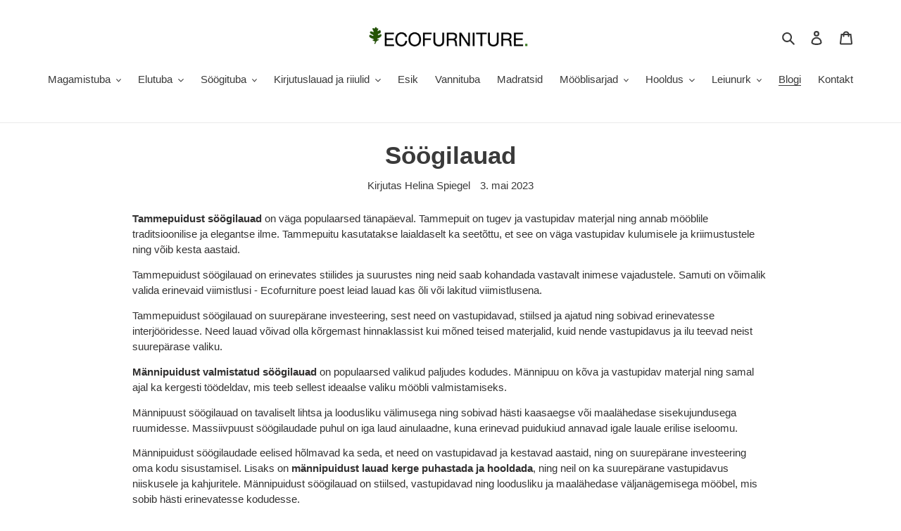

--- FILE ---
content_type: text/html; charset=utf-8
request_url: https://ecofurniture.ee/blogs/news/soogilauad
body_size: 26681
content:
<!doctype html>
<html class="no-js" lang="et">
<head>
  <meta charset="utf-8">
  <meta http-equiv="X-UA-Compatible" content="IE=edge,chrome=1">
  <meta name="viewport" content="width=device-width,initial-scale=1">
  <meta name="theme-color" content="#3a3a3a">
  <meta name="verify-paysera" content="7d9d4ae5c92080dea0287bf400d79ecd">
  <link rel="canonical" href="https://ecofurniture.ee/blogs/news/soogilauad"><link rel="shortcut icon" href="//ecofurniture.ee/cdn/shop/files/Untitled_design-3_32x32.png?v=1614308474" type="image/png"><title>Söögilauad
&ndash; Ecofurniture</title><meta name="description" content="Tammepuidust söögilauad on väga populaarsed tänapäeval. Tammepuit on tugev ja vastupidav materjal ning annab mööblile traditsioonilise ja elegantse ilme. Tammepuitu kasutatakse laialdaselt ka seetõttu, et see on väga vastupidav kulumisele ja kriimustustele ning võib kesta aastaid. Tammepuidust söögilauad on erinevates "><!-- /snippets/social-meta-tags.liquid -->




<meta property="og:site_name" content="Ecofurniture">
<meta property="og:url" content="https://ecofurniture.ee/blogs/news/soogilauad">
<meta property="og:title" content="Söögilauad">
<meta property="og:type" content="article">
<meta property="og:description" content="


Tammepuidust söögilauad on väga populaarsed tänapäeval. Tammepuit on tugev ja vastupidav materjal ning annab mööblile traditsioonilise ja elegantse ilme. Tammepuitu kasutatakse laialdaselt ka seetõttu, et see on väga vastupidav kulumisele ja kriimustustele ning võib kesta aastaid.
Tammepuidust söögilauad on erinevates stiilides ja suurustes ning neid saab kohandada vastavalt inimese vajadustele. Samuti on võimalik valida erinevaid viimistlusi - Ecofurniture poest leiad lauad kas õli või lakitud viimistlusena.
Tammepuidust söögilauad on suurepärane investeering, sest need on vastupidavad, stiilsed ja ajatud ning sobivad erinevatesse interjööridesse. Need lauad võivad olla kõrgemast hinnaklassist kui mõned teised materjalid, kuid nende vastupidavus ja ilu teevad neist suurepärase valiku.






Männipuidust valmistatud söögilauad on populaarsed valikud paljudes kodudes. Männipuu on kõva ja vastupidav materjal ning samal ajal ka kergesti töödeldav, mis teeb sellest ideaalse valiku mööbli valmistamiseks.
Männipuust söögilauad on tavaliselt lihtsa ja loodusliku välimusega ning sobivad hästi kaasaegse või maalähedase sisekujundusega ruumidesse. Massiivpuust söögilaudade puhul on iga laud ainulaadne, kuna erinevad puidukiud annavad igale lauale erilise iseloomu.
Männipuidust söögilaudade eelised hõlmavad ka seda, et need on vastupidavad ja kestavad aastaid, ning on suurepärane investeering oma kodu sisustamisel. Lisaks on männipuidust lauad kerge puhastada ja hooldada, ning neil on ka suurepärane vastupidavus niiskusele ja kahjuritele. Männipuidust söögilauad on stiilsed, vastupidavad ning loodusliku ja maalähedase väljanägemisega mööbel, mis sobib hästi erinevatesse kodudesse.
Kandilisi söögilaudu on erinevates suurustes, nii et neid saab kohandada vastavalt ruumi suurusele ja inimeste arvule, kes laua taga istuvad. Kandiliste söögilaudade eeliseks on nende funktsionaalsus ja lihtsus. Neid on lihtne paigutada ruumi erinevatesse nurkadesse, kuna need sobivad hästi ruumi erinevate kujunduselementidega. Lisaks on neil sageli klassikaline välimus, mis sobib erinevate interjööridega. Kandilisi söögilaudu on erinevates stiilides, nii et neid saab kohandada vastavalt ruumi üldisele kujundusele.




Ümmargune söögilaud sobib ideaalselt kohtumiste, einestamise või muude tegevuste jaoks, kus on vaja istuda ringis. Ümmargune laud võib olla kas väike, et mahutada 2-4 inimest, või suurem, et mahutada kuni 10 inimest. Paljudel juhtudel on ümmargused söögilauad osa elutoa või söögitoa sisustusest. Neid on erineva disaini ja stiiliga, et sobituda erinevate sisekujundusstiilidega, olgu see siis kaasaegne, traditsiooniline või midagi muud.




Klapplaud on laud, millel on võimalus kokku klappida üks või mitu lauaplaadi osa. Klapplaudade eeliseks on ka nende paindlikkus ja võime kohanduda erinevate ruumide ja ürituste vajadustega. Neid võib kasutada söögitoas, elutoas, kontoris, rannas, aias, rõdul või terrassil.




Pikendatav laud on laud, mille pikkust saab muuta vastavalt vajadusele. Tavaliselt koosneb see põhiosast ja ühest või mitmest pikendusplaadist, mida saab laua keskele paigutada, et laua pikkust pikendada. Pikendatava laua plaadid võivad olla kokkupandavate jalgade küljes või asetada laua otsa eraldi tugede peale.
Pikendatav laud võimaldab hõlpsasti kohandada laua suurust vastavalt erinevatele olukordadele ja vajadustele. See on eriti kasulik siis, kui on vaja suuremat hulka inimesi söögilaua taha mahutada või kui soovitakse suuremat lauda nt suuremateks pühadeks või erilisteks sündmusteks. Pikendatava laua ostmine võib olla väga praktiline valik, eriti kui on vaja säästa ruumi, kuid samas on vaja suurt lauda teatud ajaperioodideks.

Ruudukujuline söögilaud on ideaalne kasuta iseks väikestes köökides. Ruudukujulise laua võib paigutada ruumi keskele või ühe küljega vastu seina - nii toimides ei tundu väike ruum olevat ülerahvastatud.







Kokkuvõtteks pea silmas neid punkte laua valimisel:



Suurus ja kuju: Söögilaud peaks sobima ruumi suuruse ja kuju järgi. Veenduge, et laud ei ole liiga suur ega liiga väike ning et see sobib ruumi proportsioonidega. Lisaks peaksite kaaluma laua kuju - kas soovite ümmargust, ruudukujulist või ristküliku kujuga lauda.

Valige materjal, mis sobib teie interjööriga ja vastab teie vajadustele - Ecofurniture poest saate valida tamme ja männist laudade vahel


Stiil: Söögilaud peaks sobituma ka teie interjööri stiiliga. Kas soovite modernset, minimalistlikku lauda või traditsioonilist ja klassikalist disaini? Valige laud, mis sobib kõige paremini teie maitse ja interjööriga.



Funktsionaalsus: Kaaluge, kui sageli kasutate söögilauda ja millist funktsionaalsust vajate. Kas soovite lauda, millel on laiendused, et mahutada suuremat rühma inimesi või lihtsalt lihtsat lauda, mis sobib teie igapäevaseks kasutamiseks?


Hinnaklass: Söögilaudade hinnad võivad varieeruda laialdaselt. Määrake oma eelarve ja valige laud, mis sobib teie eelarvega kõige paremini, ilma et peaksite kvaliteedis ja funktsionaalsuses järeleandmisi tegema.




 Need on mõned olulised aspektid, mida tuleks söögilaua ostmisel silmas pidada. Oluline on ka kaaluda teie enda vajadusi ja eelistusi ning võrrelda erinevaid võimalusi, et leida just teile sobiv söögilaud.


Küsi lisainfot: eco@ecofurniture.ee






">

<meta property="og:image" content="http://ecofurniture.ee/cdn/shop/articles/tammest_laud_1200x1200.jpg?v=1683130737">
<meta property="og:image:secure_url" content="https://ecofurniture.ee/cdn/shop/articles/tammest_laud_1200x1200.jpg?v=1683130737">


<meta name="twitter:card" content="summary_large_image">
<meta name="twitter:title" content="Söögilauad">
<meta name="twitter:description" content="


Tammepuidust söögilauad on väga populaarsed tänapäeval. Tammepuit on tugev ja vastupidav materjal ning annab mööblile traditsioonilise ja elegantse ilme. Tammepuitu kasutatakse laialdaselt ka seetõttu, et see on väga vastupidav kulumisele ja kriimustustele ning võib kesta aastaid.
Tammepuidust söögilauad on erinevates stiilides ja suurustes ning neid saab kohandada vastavalt inimese vajadustele. Samuti on võimalik valida erinevaid viimistlusi - Ecofurniture poest leiad lauad kas õli või lakitud viimistlusena.
Tammepuidust söögilauad on suurepärane investeering, sest need on vastupidavad, stiilsed ja ajatud ning sobivad erinevatesse interjööridesse. Need lauad võivad olla kõrgemast hinnaklassist kui mõned teised materjalid, kuid nende vastupidavus ja ilu teevad neist suurepärase valiku.






Männipuidust valmistatud söögilauad on populaarsed valikud paljudes kodudes. Männipuu on kõva ja vastupidav materjal ning samal ajal ka kergesti töödeldav, mis teeb sellest ideaalse valiku mööbli valmistamiseks.
Männipuust söögilauad on tavaliselt lihtsa ja loodusliku välimusega ning sobivad hästi kaasaegse või maalähedase sisekujundusega ruumidesse. Massiivpuust söögilaudade puhul on iga laud ainulaadne, kuna erinevad puidukiud annavad igale lauale erilise iseloomu.
Männipuidust söögilaudade eelised hõlmavad ka seda, et need on vastupidavad ja kestavad aastaid, ning on suurepärane investeering oma kodu sisustamisel. Lisaks on männipuidust lauad kerge puhastada ja hooldada, ning neil on ka suurepärane vastupidavus niiskusele ja kahjuritele. Männipuidust söögilauad on stiilsed, vastupidavad ning loodusliku ja maalähedase väljanägemisega mööbel, mis sobib hästi erinevatesse kodudesse.
Kandilisi söögilaudu on erinevates suurustes, nii et neid saab kohandada vastavalt ruumi suurusele ja inimeste arvule, kes laua taga istuvad. Kandiliste söögilaudade eeliseks on nende funktsionaalsus ja lihtsus. Neid on lihtne paigutada ruumi erinevatesse nurkadesse, kuna need sobivad hästi ruumi erinevate kujunduselementidega. Lisaks on neil sageli klassikaline välimus, mis sobib erinevate interjööridega. Kandilisi söögilaudu on erinevates stiilides, nii et neid saab kohandada vastavalt ruumi üldisele kujundusele.




Ümmargune söögilaud sobib ideaalselt kohtumiste, einestamise või muude tegevuste jaoks, kus on vaja istuda ringis. Ümmargune laud võib olla kas väike, et mahutada 2-4 inimest, või suurem, et mahutada kuni 10 inimest. Paljudel juhtudel on ümmargused söögilauad osa elutoa või söögitoa sisustusest. Neid on erineva disaini ja stiiliga, et sobituda erinevate sisekujundusstiilidega, olgu see siis kaasaegne, traditsiooniline või midagi muud.




Klapplaud on laud, millel on võimalus kokku klappida üks või mitu lauaplaadi osa. Klapplaudade eeliseks on ka nende paindlikkus ja võime kohanduda erinevate ruumide ja ürituste vajadustega. Neid võib kasutada söögitoas, elutoas, kontoris, rannas, aias, rõdul või terrassil.




Pikendatav laud on laud, mille pikkust saab muuta vastavalt vajadusele. Tavaliselt koosneb see põhiosast ja ühest või mitmest pikendusplaadist, mida saab laua keskele paigutada, et laua pikkust pikendada. Pikendatava laua plaadid võivad olla kokkupandavate jalgade küljes või asetada laua otsa eraldi tugede peale.
Pikendatav laud võimaldab hõlpsasti kohandada laua suurust vastavalt erinevatele olukordadele ja vajadustele. See on eriti kasulik siis, kui on vaja suuremat hulka inimesi söögilaua taha mahutada või kui soovitakse suuremat lauda nt suuremateks pühadeks või erilisteks sündmusteks. Pikendatava laua ostmine võib olla väga praktiline valik, eriti kui on vaja säästa ruumi, kuid samas on vaja suurt lauda teatud ajaperioodideks.

Ruudukujuline söögilaud on ideaalne kasuta iseks väikestes köökides. Ruudukujulise laua võib paigutada ruumi keskele või ühe küljega vastu seina - nii toimides ei tundu väike ruum olevat ülerahvastatud.







Kokkuvõtteks pea silmas neid punkte laua valimisel:



Suurus ja kuju: Söögilaud peaks sobima ruumi suuruse ja kuju järgi. Veenduge, et laud ei ole liiga suur ega liiga väike ning et see sobib ruumi proportsioonidega. Lisaks peaksite kaaluma laua kuju - kas soovite ümmargust, ruudukujulist või ristküliku kujuga lauda.

Valige materjal, mis sobib teie interjööriga ja vastab teie vajadustele - Ecofurniture poest saate valida tamme ja männist laudade vahel


Stiil: Söögilaud peaks sobituma ka teie interjööri stiiliga. Kas soovite modernset, minimalistlikku lauda või traditsioonilist ja klassikalist disaini? Valige laud, mis sobib kõige paremini teie maitse ja interjööriga.



Funktsionaalsus: Kaaluge, kui sageli kasutate söögilauda ja millist funktsionaalsust vajate. Kas soovite lauda, millel on laiendused, et mahutada suuremat rühma inimesi või lihtsalt lihtsat lauda, mis sobib teie igapäevaseks kasutamiseks?


Hinnaklass: Söögilaudade hinnad võivad varieeruda laialdaselt. Määrake oma eelarve ja valige laud, mis sobib teie eelarvega kõige paremini, ilma et peaksite kvaliteedis ja funktsionaalsuses järeleandmisi tegema.




 Need on mõned olulised aspektid, mida tuleks söögilaua ostmisel silmas pidada. Oluline on ka kaaluda teie enda vajadusi ja eelistusi ning võrrelda erinevaid võimalusi, et leida just teile sobiv söögilaud.


Küsi lisainfot: eco@ecofurniture.ee






">


  <link href="//ecofurniture.ee/cdn/shop/t/5/assets/theme.scss.css?v=5747003968382870781759260393" rel="stylesheet" type="text/css" media="all" />

  <script>
    var theme = {
      breakpoints: {
        medium: 750,
        large: 990,
        widescreen: 1400
      },
      strings: {
        addToCart: "Lisa ostukorvi",
        soldOut: "Läbi müüdud",
        unavailable: "Ei ole saadaval",
        regularPrice: "Tavahind",
        salePrice: "Soodushind",
        sale: "Soodushind",
        fromLowestPrice: "Alates [price]",
        vendor: "Müüja",
        showMore: "Näita rohkem",
        showLess: "Näita vähem",
        searchFor: "Otsi",
        addressError: "Aadressi vaatamise error",
        addressNoResults: "Sellele aadressile ei ole vastet",
        addressQueryLimit: "Google API limiit on ületatud. Paketi saad uuendada \u003ca href=\"https:\/\/developers.google.com\/maps\/premium\/usage-limits\"\u003esiin\u003c\/a\u003e.",
        authError: "Google Maps kasutaja seadistuse või audentimise probleem",
        newWindow: "Avaneb uues aknas.",
        external: "Avanab uuel lehel.",
        newWindowExternal: "Avanab uuel lehel.",
        removeLabel: "Eemalda [product]",
        update: "Uuenda",
        quantity: "Kogus",
        discountedTotal: "Allhindlus kokku",
        regularTotal: "Tavahind kokku",
        priceColumn: "Vaata allahindluse detaile",
        quantityMinimumMessage: "Kogus peab olema 1 või rohkem",
        cartError: "Ostukorvi uuendamisel ilmnes viga. Palun proovi uuesti.",
        removedItemMessage: "Eemaldatud \u003cspan class=\"cart__removed-product-details\"\u003e([quantity]) [link]\u003c\/span\u003e ostukorvist.",
        unitPrice: "Tükihind",
        unitPriceSeparator: "tk",
        oneCartCount: "1 toode",
        otherCartCount: "[count] toodet",
        quantityLabel: "Kogus: [count]",
        products: "tooteid",
        loading: "Laeb",
        number_of_results: "[result_number] \/ [results_count]",
        number_of_results_found: "toodet",
        one_result_found: "1 toode leiti"
      },
      moneyFormat: "€{{amount_with_comma_separator}}",
      moneyFormatWithCurrency: "€{{amount_with_comma_separator}} EUR",
      settings: {
        predictiveSearchEnabled: true,
        predictiveSearchShowPrice: false,
        predictiveSearchShowVendor: false
      }
    }

    document.documentElement.className = document.documentElement.className.replace('no-js', 'js');
  </script><script src="//ecofurniture.ee/cdn/shop/t/5/assets/lazysizes.js?v=94224023136283657951596898608" async="async"></script>
  <script src="//ecofurniture.ee/cdn/shop/t/5/assets/vendor.js?v=85833464202832145531596898615"></script>
  <script src="//ecofurniture.ee/cdn/shop/t/5/assets/theme.js?v=89031576585505892971596898613" defer="defer"></script><script>window.performance && window.performance.mark && window.performance.mark('shopify.content_for_header.start');</script><meta name="facebook-domain-verification" content="qrj4cuw0kxey4595cccvujypy1fm28">
<meta name="google-site-verification" content="WMlG_snhZ-AhZqFD3RYxAhfFU7xPbCR-AM7_5nYBUqE">
<meta id="shopify-digital-wallet" name="shopify-digital-wallet" content="/27981938774/digital_wallets/dialog">
<link rel="alternate" type="application/atom+xml" title="Feed" href="/blogs/news.atom" />
<script async="async" src="/checkouts/internal/preloads.js?locale=et-EE"></script>
<script id="shopify-features" type="application/json">{"accessToken":"f34fd9aacd6f81877c418b81236cdd0a","betas":["rich-media-storefront-analytics"],"domain":"ecofurniture.ee","predictiveSearch":true,"shopId":27981938774,"locale":"en"}</script>
<script>var Shopify = Shopify || {};
Shopify.shop = "ecolaid.myshopify.com";
Shopify.locale = "et";
Shopify.currency = {"active":"EUR","rate":"1.0"};
Shopify.country = "EE";
Shopify.theme = {"name":"[Dev] Debut Eco 08.08.2020 Pulsev","id":83503251542,"schema_name":"Debut","schema_version":"16.5.2","theme_store_id":796,"role":"main"};
Shopify.theme.handle = "null";
Shopify.theme.style = {"id":null,"handle":null};
Shopify.cdnHost = "ecofurniture.ee/cdn";
Shopify.routes = Shopify.routes || {};
Shopify.routes.root = "/";</script>
<script type="module">!function(o){(o.Shopify=o.Shopify||{}).modules=!0}(window);</script>
<script>!function(o){function n(){var o=[];function n(){o.push(Array.prototype.slice.apply(arguments))}return n.q=o,n}var t=o.Shopify=o.Shopify||{};t.loadFeatures=n(),t.autoloadFeatures=n()}(window);</script>
<script id="shop-js-analytics" type="application/json">{"pageType":"article"}</script>
<script defer="defer" async type="module" src="//ecofurniture.ee/cdn/shopifycloud/shop-js/modules/v2/client.init-shop-cart-sync_C5BV16lS.en.esm.js"></script>
<script defer="defer" async type="module" src="//ecofurniture.ee/cdn/shopifycloud/shop-js/modules/v2/chunk.common_CygWptCX.esm.js"></script>
<script type="module">
  await import("//ecofurniture.ee/cdn/shopifycloud/shop-js/modules/v2/client.init-shop-cart-sync_C5BV16lS.en.esm.js");
await import("//ecofurniture.ee/cdn/shopifycloud/shop-js/modules/v2/chunk.common_CygWptCX.esm.js");

  window.Shopify.SignInWithShop?.initShopCartSync?.({"fedCMEnabled":true,"windoidEnabled":true});

</script>
<script>(function() {
  var isLoaded = false;
  function asyncLoad() {
    if (isLoaded) return;
    isLoaded = true;
    var urls = ["https:\/\/gdprcdn.b-cdn.net\/js\/gdpr_cookie_consent.min.js?shop=ecolaid.myshopify.com","https:\/\/chimpstatic.com\/mcjs-connected\/js\/users\/38322b8d74b185213a087e759\/b2b18b384f08d94b4ff4d7557.js?shop=ecolaid.myshopify.com"];
    for (var i = 0; i < urls.length; i++) {
      var s = document.createElement('script');
      s.type = 'text/javascript';
      s.async = true;
      s.src = urls[i];
      var x = document.getElementsByTagName('script')[0];
      x.parentNode.insertBefore(s, x);
    }
  };
  if(window.attachEvent) {
    window.attachEvent('onload', asyncLoad);
  } else {
    window.addEventListener('load', asyncLoad, false);
  }
})();</script>
<script id="__st">var __st={"a":27981938774,"offset":7200,"reqid":"097699e0-775a-4f07-94e8-79c08e461f32-1768841133","pageurl":"ecofurniture.ee\/blogs\/news\/soogilauad","s":"articles-605870162253","u":"600c8d605dce","p":"article","rtyp":"article","rid":605870162253};</script>
<script>window.ShopifyPaypalV4VisibilityTracking = true;</script>
<script id="captcha-bootstrap">!function(){'use strict';const t='contact',e='account',n='new_comment',o=[[t,t],['blogs',n],['comments',n],[t,'customer']],c=[[e,'customer_login'],[e,'guest_login'],[e,'recover_customer_password'],[e,'create_customer']],r=t=>t.map((([t,e])=>`form[action*='/${t}']:not([data-nocaptcha='true']) input[name='form_type'][value='${e}']`)).join(','),a=t=>()=>t?[...document.querySelectorAll(t)].map((t=>t.form)):[];function s(){const t=[...o],e=r(t);return a(e)}const i='password',u='form_key',d=['recaptcha-v3-token','g-recaptcha-response','h-captcha-response',i],f=()=>{try{return window.sessionStorage}catch{return}},m='__shopify_v',_=t=>t.elements[u];function p(t,e,n=!1){try{const o=window.sessionStorage,c=JSON.parse(o.getItem(e)),{data:r}=function(t){const{data:e,action:n}=t;return t[m]||n?{data:e,action:n}:{data:t,action:n}}(c);for(const[e,n]of Object.entries(r))t.elements[e]&&(t.elements[e].value=n);n&&o.removeItem(e)}catch(o){console.error('form repopulation failed',{error:o})}}const l='form_type',E='cptcha';function T(t){t.dataset[E]=!0}const w=window,h=w.document,L='Shopify',v='ce_forms',y='captcha';let A=!1;((t,e)=>{const n=(g='f06e6c50-85a8-45c8-87d0-21a2b65856fe',I='https://cdn.shopify.com/shopifycloud/storefront-forms-hcaptcha/ce_storefront_forms_captcha_hcaptcha.v1.5.2.iife.js',D={infoText:'Protected by hCaptcha',privacyText:'Privacy',termsText:'Terms'},(t,e,n)=>{const o=w[L][v],c=o.bindForm;if(c)return c(t,g,e,D).then(n);var r;o.q.push([[t,g,e,D],n]),r=I,A||(h.body.append(Object.assign(h.createElement('script'),{id:'captcha-provider',async:!0,src:r})),A=!0)});var g,I,D;w[L]=w[L]||{},w[L][v]=w[L][v]||{},w[L][v].q=[],w[L][y]=w[L][y]||{},w[L][y].protect=function(t,e){n(t,void 0,e),T(t)},Object.freeze(w[L][y]),function(t,e,n,w,h,L){const[v,y,A,g]=function(t,e,n){const i=e?o:[],u=t?c:[],d=[...i,...u],f=r(d),m=r(i),_=r(d.filter((([t,e])=>n.includes(e))));return[a(f),a(m),a(_),s()]}(w,h,L),I=t=>{const e=t.target;return e instanceof HTMLFormElement?e:e&&e.form},D=t=>v().includes(t);t.addEventListener('submit',(t=>{const e=I(t);if(!e)return;const n=D(e)&&!e.dataset.hcaptchaBound&&!e.dataset.recaptchaBound,o=_(e),c=g().includes(e)&&(!o||!o.value);(n||c)&&t.preventDefault(),c&&!n&&(function(t){try{if(!f())return;!function(t){const e=f();if(!e)return;const n=_(t);if(!n)return;const o=n.value;o&&e.removeItem(o)}(t);const e=Array.from(Array(32),(()=>Math.random().toString(36)[2])).join('');!function(t,e){_(t)||t.append(Object.assign(document.createElement('input'),{type:'hidden',name:u})),t.elements[u].value=e}(t,e),function(t,e){const n=f();if(!n)return;const o=[...t.querySelectorAll(`input[type='${i}']`)].map((({name:t})=>t)),c=[...d,...o],r={};for(const[a,s]of new FormData(t).entries())c.includes(a)||(r[a]=s);n.setItem(e,JSON.stringify({[m]:1,action:t.action,data:r}))}(t,e)}catch(e){console.error('failed to persist form',e)}}(e),e.submit())}));const S=(t,e)=>{t&&!t.dataset[E]&&(n(t,e.some((e=>e===t))),T(t))};for(const o of['focusin','change'])t.addEventListener(o,(t=>{const e=I(t);D(e)&&S(e,y())}));const B=e.get('form_key'),M=e.get(l),P=B&&M;t.addEventListener('DOMContentLoaded',(()=>{const t=y();if(P)for(const e of t)e.elements[l].value===M&&p(e,B);[...new Set([...A(),...v().filter((t=>'true'===t.dataset.shopifyCaptcha))])].forEach((e=>S(e,t)))}))}(h,new URLSearchParams(w.location.search),n,t,e,['guest_login'])})(!0,!0)}();</script>
<script integrity="sha256-4kQ18oKyAcykRKYeNunJcIwy7WH5gtpwJnB7kiuLZ1E=" data-source-attribution="shopify.loadfeatures" defer="defer" src="//ecofurniture.ee/cdn/shopifycloud/storefront/assets/storefront/load_feature-a0a9edcb.js" crossorigin="anonymous"></script>
<script data-source-attribution="shopify.dynamic_checkout.dynamic.init">var Shopify=Shopify||{};Shopify.PaymentButton=Shopify.PaymentButton||{isStorefrontPortableWallets:!0,init:function(){window.Shopify.PaymentButton.init=function(){};var t=document.createElement("script");t.src="https://ecofurniture.ee/cdn/shopifycloud/portable-wallets/latest/portable-wallets.en.js",t.type="module",document.head.appendChild(t)}};
</script>
<script data-source-attribution="shopify.dynamic_checkout.buyer_consent">
  function portableWalletsHideBuyerConsent(e){var t=document.getElementById("shopify-buyer-consent"),n=document.getElementById("shopify-subscription-policy-button");t&&n&&(t.classList.add("hidden"),t.setAttribute("aria-hidden","true"),n.removeEventListener("click",e))}function portableWalletsShowBuyerConsent(e){var t=document.getElementById("shopify-buyer-consent"),n=document.getElementById("shopify-subscription-policy-button");t&&n&&(t.classList.remove("hidden"),t.removeAttribute("aria-hidden"),n.addEventListener("click",e))}window.Shopify?.PaymentButton&&(window.Shopify.PaymentButton.hideBuyerConsent=portableWalletsHideBuyerConsent,window.Shopify.PaymentButton.showBuyerConsent=portableWalletsShowBuyerConsent);
</script>
<script data-source-attribution="shopify.dynamic_checkout.cart.bootstrap">document.addEventListener("DOMContentLoaded",(function(){function t(){return document.querySelector("shopify-accelerated-checkout-cart, shopify-accelerated-checkout")}if(t())Shopify.PaymentButton.init();else{new MutationObserver((function(e,n){t()&&(Shopify.PaymentButton.init(),n.disconnect())})).observe(document.body,{childList:!0,subtree:!0})}}));
</script>
<script id='scb4127' type='text/javascript' async='' src='https://ecofurniture.ee/cdn/shopifycloud/privacy-banner/storefront-banner.js'></script>
<script>window.performance && window.performance.mark && window.performance.mark('shopify.content_for_header.end');</script>

        <link href="//ecofurniture.ee/cdn/shop/t/5/assets/paymentfont.scss.css?v=91182258580690852531767730582" rel="stylesheet" type="text/css" media="all" />
      
<!-- BEGIN app block: shopify://apps/tipo-related-products/blocks/app-embed/75cf2d86-3988-45e7-8f28-ada23c99704f --><script type="text/javascript">
  
    
    
    var Globo = Globo || {};
    window.Globo.RelatedProducts = window.Globo.RelatedProducts || {}; window.moneyFormat = "€{{amount_with_comma_separator}}"; window.shopCurrency = "EUR";
    window.globoRelatedProductsConfig = {
      __webpack_public_path__ : "https://cdn.shopify.com/extensions/019a6293-eea2-75db-9d64-cc7878a1288f/related-test-cli3-121/assets/", apiUrl: "https://related-products.globo.io/api", alternateApiUrl: "https://related-products.globo.io",
      shop: "ecolaid.myshopify.com", domain: "ecofurniture.ee",themeOs20: true, page: 'article',
      customer:null,
      urls:  { search: "\/search", collection: "\/collections" },
      translation: {"add_to_cart":"Add to cart","add_to_cart_et":"Lisa ostukorvi","added_to_cart":"Added to cart","added_to_cart_et":"Toode lisati ostukorvi","add_to_cart_short":"ADD","add_to_cart_short_et":"","added_to_cart_short":"ADDED","added_to_cart_short_et":"","add_selected_to_cart":"Add selected to cart","add_selected_to_cart_et":"","added_selected_to_cart":"Added selected to cart","added_selected_to_cart_et":"","sale":"Sale","sale_et":"","total_price":"Total price:","total_price_et":"","this_item":"This item:","this_item_et":"","sold_out":"Sold out","sold_out_et":"Laost otsas"},
      settings: {"redirect":true,"new_tab":true,"image_ratio":"400:500","visible_tags":null,"hidden_tags":null,"exclude_tags":null,"carousel_autoplay":false,"carousel_disable_in_mobile":false,"carousel_loop":true,"carousel_rtl":false,"carousel_items":"5","sold_out":false,"discount":{"enable":false,"condition":"any","type":"percentage","value":10}},
      boughtTogetherIds: {},
      trendingProducts: [9696257048909,4665063604310,4664920932438,4747254956118,4791045161046,6640641507414,4757292023894,6647486546006,9710259011917,4753615159382,4754301485142,4754641190998,4792434229334,6572101763158,4747247976534,4715940216918,4726230614102,4726089351254,4770312421462,4654276640854,4686348157014,4769901477974,4754772557910,9679530623309,4664884723798,5007007776854,4753625808982,8747322114381,4791117709398,4747241095254,6635644158038,5007003058262,6578258739286,4662506553430,4689113645142,4753680662614,4713335685206,4728747753558,4726196404310,8755365708109,4753630330966,9832530182477,4754642403414,4689094738006,4686836170838,4752074965078,4877682344022,10203852865869,4943479734358,4668397748310],
      productBoughtTogether: {"type":"product_bought_together","enable":false,"title":{"text":"Frequently Bought Together","color":"#3a3a3a","fontSize":"25","align":"left","trans":{"et":null}},"subtitle":{"text":null,"color":"#333232","fontSize":"18","trans":{"et":null}},"limit":"8","maxWidth":"1170","conditions":[{"id":"bought_together","status":0},{"id":"manual","status":0},{"id":"vendor","type":"same","status":1},{"id":"type","type":"same","status":1},{"id":"collection","type":"same","status":1},{"id":"tags","type":"same","status":1},{"id":"global","status":0}],"template":{"id":"2","elements":["price","saleLabel"],"productTitle":{"fontSize":"15","color":"#3a3a3a"},"productPrice":{"fontSize":"14","color":"#333232"},"productOldPrice":{"fontSize":16,"color":"#333232"},"button":{"fontSize":"14","color":"#ffffff","backgroundColor":"#3a3a3a"},"saleLabel":{"color":"#ffffff","backgroundColor":"#fa4545"},"this_item":true,"selected":true},"random":false,"discount":true},
      productRelated: {"type":"product_related","enable":true,"title":{"text":"Related products","color":"#3a3a3a","fontSize":"20","align":"center","trans":{"et":"Seotud tooted"}},"subtitle":{"text":null,"color":"#333232","fontSize":"14","trans":{"et":null}},"limit":9,"maxWidth":1170,"conditions":[{"id":"manual","status":1},{"id":"bought_together","status":1},{"id":"vendor","type":"same","status":0},{"id":"type","type":"same","status":1},{"id":"collection","type":"same","status":1},{"id":"tags","type":"same","status":0},{"id":"global","status":1}],"template":{"id":"1","elements":["price","saleLabel","customCarousel"],"productTitle":{"fontSize":"15","color":"#3a3a3a"},"productPrice":{"fontSize":"15","color":"#333232"},"productOldPrice":{"fontSize":"15","color":"#333232"},"button":{"fontSize":"13","color":"#ffffff","backgroundColor":"#3a3a3a"},"saleLabel":{"color":"#ffffff","backgroundColor":"#fa4545"},"this_item":false,"selected":false,"customCarousel":{"large":"4","small":"4","tablet":"4","mobile":"2"}},"random":false,"discount":false},
      cart: {"type":"cart","enable":false,"title":{"text":"What else do you need?","color":"#3a3a3a","fontSize":"20","align":"left","trans":{"et":null}},"subtitle":{"text":null,"color":"#333232","fontSize":"18","trans":{"et":null}},"limit":"8","maxWidth":"1170","conditions":[{"id":"manual","status":1},{"id":"bought_together","status":1},{"id":"tags","type":"same","status":1},{"id":"global","status":0}],"template":{"id":"3","elements":["price","saleLabel"],"productTitle":{"fontSize":"14","color":"#3a3a3a"},"productPrice":{"fontSize":"14","color":"#333232"},"productOldPrice":{"fontSize":16,"color":"#333232"},"button":{"fontSize":"15","color":"#ffffff","backgroundColor":"#3a3a3a"},"saleLabel":{"color":"#ffffff","backgroundColor":"#fa4545"},"this_item":true,"selected":true},"random":false,"discount":false},
      basis_collection_handle: 'globo_basis_collection',
      widgets: [],
      offers: [],
      view_name: 'globo.alsobought', cart_properties_name: '_bundle', upsell_properties_name: '_upsell_bundle',
      discounted_ids: [],discount_min_amount: 0,offerdiscounted_ids: [],offerdiscount_min_amount: 0,data: {},cartdata:{ ids: [],handles: [], vendors: [], types: [], tags: [], collections: [] },upselldatas:{},cartitems:[],cartitemhandles: [],manualCollectionsDatas: {},layouts: [],
      no_image_url: "https://cdn.shopify.com/s/images/admin/no-image-large.gif",
      manualRecommendations:[], manualVendors:[], manualTags:[], manualProductTypes:[], manualCollections:[],
      app_version : 2,
      collection_handle: "", curPlan :  "PROFESSIONAL" ,
    }; globoRelatedProductsConfig.settings.hidewatermark= true;
       
</script>
<style>
  
</style>
<script>
  document.addEventListener('DOMContentLoaded', function () {
    document.querySelectorAll('[class*=globo_widget_]').forEach(function (el) {
      if (el.clientWidth < 600) {
        el.classList.add('globo_widget_mobile');
      }
    });
  });
</script>

<!-- BEGIN app snippet: globo-alsobought-style -->
<style>
    .ga-products-box .ga-product_image:after{padding-top:100%;}
    @media only screen and (max-width:749px){.return-link-wrapper{margin-bottom:0 !important;}}
    
        
        
            
                
                
                  .ga-products-box .ga-product_image:after{padding-top:125.0%;}
                
            
        
    
    
        

        


        
        #ga-cart{max-width:1170px;margin:15px auto;} #ga-cart h2{color:#3a3a3a;font-size:20px;text-align:left;}  #ga-cart .ga-subtitle{color:#333232;font-size:18px;text-align:left;}  #ga-cart .ga-product_title, #ga-cart select.ga-product_variant_select{color:#3a3a3a;font-size:14px;} #ga-cart span.ga-product_price{color:#333232;font-size:14px;}  #ga-cart .ga-product_oldprice{color:#333232;font-size:16px;}  #ga-cart button.ga-product_addtocart, #ga-cart button.ga-addalltocart{color:#ffffff;background-color:#3a3a3a;font-size:15px;} #ga-cart .ga-label_sale{color:#ffffff;background-color:#fa4545;}
    </style>
<!-- END app snippet --><!-- BEGIN app snippet: globo-alsobought-template -->
<script id="globoRelatedProductsTemplate2" type="template/html">
  {% if box.template.id == 1 or box.template.id == '1' %}
  <div id="{{box.id}}" data-title="{{box.title.text | escape}}" class="ga ga-template_1 ga-products-box ga-template_themeid_{{ theme_store_id  }}"> {% if box.title and box.title.text and box.title.text != '' %} <h2 class="ga-title section-title"> <span>{{box.title.text}}</span> </h2> {% endif %} {% if box.subtitle and box.subtitle.text and box.subtitle.text != '' %} <div class="ga-subtitle">{{box.subtitle.text}}</div> {% endif %} <div class="ga-products"> <div class="ga-carousel_wrapper"> <div class="ga-carousel gowl-carousel" data-products-count="{{products.size}}"> {% for product in products %} {% assign first_available_variant = false %} {% for variant in product.variants %} {% if first_available_variant == false and variant.available %} {% assign first_available_variant = variant %} {% endif %} {% endfor %} {% if first_available_variant == false %} {% assign first_available_variant = product.variants[0] %} {% endif %} {% if product.images[0] %} {% assign featured_image = product.images[0] | img_url: '350x' %} {% else %} {% assign featured_image = no_image_url | img_url: '350x' %} {% endif %} <div class="ga-product" data-product-id="{{product.id}}"> <a {% if settings.new_tab %} target="_blank" {% endif %} href="/products/{{product.handle}}"> {% if box.template.elements contains 'saleLabel' and first_available_variant.compare_at_price > first_available_variant.price %} <span class="ga-label ga-label_sale">{{translation.sale}}</span> {% endif %} {% unless product.available %} <span class="ga-label ga-label_sold">{{translation.sold_out}}</span> {% endunless %} <div class="ga-product_image ga-product_image_{{product.id}}" id="ga-product_image_{{product.id}}" style="background-image: url('{{featured_image}}')"> <span></span> </div> </a> <a class="ga-product_title  " {% if settings.new_tab %} target="_blank" {% endif %} href="/products/{{product.handle}}">{{product.title}}</a> {% assign variants_size = product.variants | size %} <div class="ga-product_variants-container{% unless box.template.elements contains 'variantSelector' %} ga-hide{% endunless %}"> <select aria-label="Variant" class="ga-product_variant_select {% if variants_size == 1 %}ga-hide{% endif %}"> {% for variant in product.variants %} <option {% if first_available_variant.id == variant.id %} selected {% endif %} {% unless variant.available %} disabled {% endunless %} data-image="{% if variant.featured_image %}{{variant.featured_image.src | img_url: '350x'}}{% else %}{{featured_image}}{% endif %}" data-available="{{variant.available}}" data-compare_at_price="{{variant.compare_at_price}}" data-price="{{variant.price}}" value="{{variant.id}}">{{variant.title}} {% unless variant.available %} - {{translation.sold_out}} {% endunless %} </option> {% endfor %} </select> </div> {% if settings.setHideprice %} {% else %} {% if box.template.elements contains 'price' %} <span class="ga-product_price-container"> <span class="ga-product_price money   {% if first_available_variant.compare_at_price > first_available_variant.price %} ga-product_have_oldprice {% endif %}">{{first_available_variant.price | money}}</span> {% if first_available_variant.compare_at_price > first_available_variant.price %} <s class="ga-product_oldprice money">{{first_available_variant.compare_at_price | money}}</s> {% endif %} </span> {% endif %} {% if box.template.elements contains 'addToCartBtn' %} <button class="ga-product_addtocart" type="button" data-add="{{translation.add_to_cart}}" data-added="{{translation.added_to_cart}}">{{translation.add_to_cart}}</button> {% endif %} {% endif %} </div> {% endfor %} </div> </div> {%- unless settings.hidewatermark == true -%} <p style="text-align: right;font-size:small;display: inline-block !important; width: 100%;">{% if settings.copyright !='' %}{{ settings.copyright }}{%- endif -%}</p>{%- endunless -%} </div> </div>
  {% elsif box.template.id == 2 or box.template.id == '2' %}
  <div id="{{box.id}}" data-title="{{box.title.text | escape}}" class="ga ga-template_2 ga-products-box "> {% if box.title and box.title.text and box.title.text != '' %} <h2 class="ga-title section-title "> <span>{{box.title.text}}</span> </h2> {% endif %} {% if box.subtitle and box.subtitle.text and box.subtitle.text != '' %} <div class="ga-subtitle">{{box.subtitle.text}}</div> {% endif %} {% assign total_price = 0 %} {% assign total_sale_price = 0 %} <div class="ga-products"> <div class="ga-products_image"> {% for product in products %} {% assign first_available_variant = false %} {% for variant in product.variants %} {% if first_available_variant == false and variant.available %} {% assign first_available_variant = variant %} {% endif %} {% endfor %} {% if first_available_variant == false %} {% assign first_available_variant = product.variants[0] %} {% endif %} {% if first_available_variant.available and box.template.selected %} {% assign total_price = total_price | plus: first_available_variant.price %} {% if first_available_variant.compare_at_price > first_available_variant.price %} {% assign total_sale_price = total_sale_price | plus: first_available_variant.compare_at_price %} {% else %} {% assign total_sale_price = total_sale_price | plus: first_available_variant.price %} {% endif %} {% endif %} {% if product.images[0] %} {% assign featured_image = product.images[0] | img_url: '350x' %} {% else %} {% assign featured_image = no_image_url | img_url: '350x' %} {% endif %} <div class="ga-product {% if forloop.last %}last{% endif %}" id="ga-product_{{product.id}}"> <a {% if settings.new_tab %} target="_blank" {% endif %} href="/products/{{product.handle}}"> {% unless product.available %} <span class="ga-label ga-label_sold">{{translation.sold_out}}</span> {% endunless %} <img class="ga-product_image_{{product.id}}" id="ga-product_image_{{product.id}}" src="{{featured_image}}" alt="{{product.title}}"/> </a> </div> {% endfor %} {% if settings.setHideprice %} {% else %} <div class="ga-product-form {% unless total_price > 0 %}ga-hide{% endunless %}"> {% if box.template.elements contains 'price' %} <div> {{translation.total_price}} <span class="ga-product_price ga-product_totalprice money">{{total_price | money}}</span> <span class="ga-product_oldprice ga-product_total_sale_price money {% if total_price >= total_sale_price %} ga-hide {% endif %}">{{ total_sale_price | money}}</span> </div> {% endif %} {% if box.template.elements contains 'addToCartBtn' %} <button class="ga-addalltocart" type="button" data-add="{{translation.add_selected_to_cart}}" data-added="{{translation.added_selected_to_cart}}">{{translation.add_selected_to_cart}}</button> {% endif %} </div> {% endif %} </div> </div> <ul class="ga-products-input"> {% for product in products %} {% assign first_available_variant = false %} {% for variant in product.variants %} {% if first_available_variant == false and variant.available %} {% assign first_available_variant = variant %} {% endif %} {% endfor %} {% if first_available_variant == false %} {% assign first_available_variant = product.variants[0] %} {% endif %} {% if product.images[0] %} {% assign featured_image = product.images[0] | img_url: '350x' %} {% else %} {% assign featured_image = no_image_url | img_url: '350x' %} {% endif %} <li class="ga-product{% unless box.template.selected %} ga-deactive{% endunless %}" data-product-id="{{product.id}}"> <input {% unless product.available %} disabled {% endunless %} class="selectedItem" {% if box.template.selected and product.available == true %} checked {% endif %} type="checkbox" value="{{product.id}}"/> <a class="ga-product_title" {% if settings.new_tab %} target="_blank" {% endif %} href="/products/{{product.handle}}"> {% if product.id == cur_product_id %} <strong>{{translation.this_item}} </strong> {% endif %} {{product.title}} {% unless product.available %} - {{translation.sold_out}} {% endunless %} </a> {% assign variants_size = product.variants | size %} <div class="ga-product_variants-container{% unless box.template.elements contains 'variantSelector' %} ga-hide{% endunless %}"> <select {% unless product.available %} disabled {% endunless %} aria-label="Variant" class="ga-product_variant_select {% if variants_size == 1 %}ga-hide{% endif %}"> {% for variant in product.variants %} <option {% if first_available_variant.id == variant.id %} selected {% endif %} {% unless variant.available %} disabled {% endunless %} data-image="{% if variant.featured_image %}{{variant.featured_image.src | img_url: '100x'}}{% else %}{{featured_image}}{% endif %}" data-available="{{variant.available}}" data-compare_at_price="{{variant.compare_at_price}}" data-price="{{variant.price}}" value="{{variant.id}}">{{variant.title}} {% unless variant.available %} - {{translation.sold_out}} {% endunless %} </option> {% endfor %} </select> </div> {% if settings.setHideprice %} {% else %} {% if box.template.elements contains 'price' %} <span class="ga-product_price-container"> <span class="ga-product_price money   {% if first_available_variant.compare_at_price > first_available_variant.price %} ga-product_have_oldprice {% endif %}">{{first_available_variant.price | money}}</span> {% if first_available_variant.compare_at_price > first_available_variant.price %} <s class="ga-product_oldprice money">{{first_available_variant.compare_at_price | money}}</s> {% endif %} </span> {% endif %} {% endif %} </li> {% endfor %} </ul> {%- unless settings.hidewatermark == true -%} <p style="text-align: right;font-size:small;display: inline-block !important; width: 100%;"> {% if settings.copyright !='' %} {{ settings.copyright }} {%- endif -%} </p> {%- endunless -%} </div>
  {% elsif box.template.id == 3 or box.template.id == '3' %}
  <div id="{{box.id}}" data-title="{{box.title.text | escape}}" class="ga ga-template_3 ga-products-box  "> {% if box.title and box.title.text and box.title.text != '' %} <h2 class="ga-title section-title "> <span>{{box.title.text}}</span> </h2> {% endif %} {% if box.subtitle and box.subtitle.text and box.subtitle.text != '' %} <div class="ga-subtitle">{{box.subtitle.text}}</div> {% endif %} {% assign total_price = 0 %} {% assign total_sale_price = 0 %} <div class="ga-products"> <ul class="ga-products-table"> {% for product in products %} {% assign first_available_variant = false %} {% for variant in product.variants %} {% if first_available_variant == false and variant.available %} {% assign first_available_variant = variant %} {% endif %} {% endfor %} {% if first_available_variant == false %} {% assign first_available_variant = product.variants[0] %} {% endif %} {% if first_available_variant.available and box.template.selected %} {% assign total_price = total_price | plus: first_available_variant.price %} {% if first_available_variant.compare_at_price > first_available_variant.price %} {% assign total_sale_price = total_sale_price | plus: first_available_variant.compare_at_price %} {% else %} {% assign total_sale_price = total_sale_price | plus: first_available_variant.price %} {% endif %} {% endif %} {% if product.images[0] %} {% assign featured_image = product.images[0] | img_url: '100x' %} {% else %} {% assign featured_image = no_image_url | img_url: '100x' %} {% endif %} <li class="ga-product{% unless box.template.selected %} ga-deactive{% endunless %}" data-product-id="{{product.id}}"> <div class="product_main"> <input {% unless product.available %} disabled {% endunless %} class="selectedItem" {% if box.template.selected and product.available == true %} checked {% endif %} type="checkbox" value=""/> <a {% if settings.new_tab %} target="_blank" {% endif %} href="/products/{{product.handle}}" class="ga-products_image"> {% unless product.available %} <span class="ga-label ga-label_sold">{{translation.sold_out}}</span> {% endunless %} <span> <img class="ga-product_image_{{product.id}}" id="ga-product_image_{{product.id}}" src="{{featured_image}}" alt="{{product.title}}"/> </span> </a> <div> <a class="ga-product_title" {% if settings.new_tab %} target="_blank" {% endif %} href="/products/{{product.handle}}"> {% if product.id == cur_product_id %} <strong>{{translation.this_item}} </strong> {% endif %} {{product.title}} {% unless product.available %} - {{translation.sold_out}} {% endunless %} </a> </div> </div> {% assign variants_size = product.variants | size %} <div class="ga-product_variants-container{% unless box.template.elements contains 'variantSelector' %} ga-hide{% endunless %}"> <select {% unless product.available %} disabled {% endunless %} aria-label="Variant" class="ga-product_variant_select {% if variants_size == 1 %}ga-hide{% endif %}"> {% for variant in product.variants %} <option {% if first_available_variant.id == variant.id %} selected {% endif %} {% unless variant.available %} disabled {% endunless %} data-image="{% if variant.featured_image %}{{variant.featured_image.src | img_url: '100x'}}{% else %}{{featured_image}}{% endif %}" data-available="{{variant.available}}" data-compare_at_price="{{variant.compare_at_price}}" data-price="{{variant.price}}" value="{{variant.id}}">{{variant.title}} {% unless variant.available %} - {{translation.sold_out}} {% endunless %} </option> {% endfor %} </select> </div> {% if settings.setHideprice %} {% else %} {% if box.template.elements contains 'price' %} <span class="ga-product_price-container"> <span class="ga-product_price money   {% if first_available_variant.compare_at_price > first_available_variant.price %} ga-product_have_oldprice {% endif %}">{{first_available_variant.price | money}}</span> {% if first_available_variant.compare_at_price > first_available_variant.price %} <s class="ga-product_oldprice money">{{first_available_variant.compare_at_price | money}}</s> {% endif %} </span> {% endif %} {% endif %} </li> {% endfor %} </ul> {% if settings.setHideprice %} {% else %} <div class="ga-product-form{% unless box.template.selected or total_price > 0 %} ga-hide{% endunless %}"> {% if box.template.elements contains 'price' %} <div>{{translation.total_price}} <span class="ga-product_price ga-product_totalprice money">{{total_price | money}}</span> <span class="ga-product_oldprice ga-product_total_sale_price money {% if total_price >= total_sale_price %} ga-hide {% endif %}">{{ total_sale_price | money}}</span> </div> {% endif %} {% if box.template.elements contains 'addToCartBtn' %} <button class="ga-addalltocart" type="button" data-add="{{translation.add_selected_to_cart}}" data-added="{{translation.added_selected_to_cart}}">{{translation.add_selected_to_cart}}</button> {% endif %} </div> {% endif %} </div> {%- unless settings.hidewatermark == true -%} <p style="text-align: right;font-size:small;display: inline-block !important; width: 100%;"> {% if settings.copyright !='' %} {{ settings.copyright }} {%- endif -%} </p> {%- endunless -%} </div>
  {% elsif box.template.id == 4 or box.template.id == '4' %}
  <div id="{{box.id}}" data-title="{{box.title.text | escape}}" class="ga ga-template_4 ga-products-box"> {% if box.title and box.title.text and box.title.text != '' %} <h2 class="ga-title section-title"> <span>{{box.title.text}}</span> </h2> {% endif %} {% if box.subtitle and box.subtitle.text and box.subtitle.text != '' %} <div class="ga-subtitle">{{box.subtitle.text}}</div> {% endif %} {% assign total_price = 0 %} <div class="ga-products"> <div class="ga-products_wrapper"> <ul class="ga-related-products" data-products-count="{{products.size}}"> {% for product in products %} {% assign first_available_variant = false %} {% for variant in product.variants %} {% if first_available_variant == false and variant.available %} {% assign first_available_variant = variant %} {% endif %} {% endfor %} {% if first_available_variant == false %} {% assign first_available_variant = product.variants[0] %} {% endif %} {% if first_available_variant.available and box.template.selected %} {% assign total_price = total_price | plus: first_available_variant.price %} {% endif %} {% if product.images[0] %} {% assign featured_image = product.images[0] | img_url: '350x' %} {% else %} {% assign featured_image = no_image_url | img_url: '350x' %} {% endif %} <li class="ga-product" data-product-id="{{product.id}}"> <div class="ga-product-wp"> <a {% if settings.new_tab %} target="_blank" {% endif %} href="/products/{{product.handle}}"> {% if box.template.elements contains 'saleLabel' and first_available_variant.compare_at_price > first_available_variant.price %} <span class="ga-label ga-label_sale">{{translation.sale}}</span> {% endif %} {% unless product.available %} <span class="ga-label ga-label_sold">{{translation.sold_out}}</span> {% endunless %} <div class="ga-product_image ga-product_image_{{product.id}}" id="ga-product_image_{{product.id}}" style="background-image: url('{{featured_image}}')"> <span></span> </div> </a> <a class="ga-product_title " {% if settings.new_tab %} target="_blank" {% endif %} href="/products/{{product.handle}}">{{product.title}}</a> {% assign variants_size = product.variants | size %} <div class="ga-product_variants-container{% unless box.template.elements contains 'variantSelector' %} ga-hide{% endunless %}"> <select aria-label="Variant" class="ga-product_variant_select {% if variants_size == 1 %}ga-hide{% endif %}"> {% for variant in product.variants %} <option {% if first_available_variant.id == variant.id %} selected {% endif %} {% unless variant.available %} disabled {% endunless %} data-image="{% if variant.featured_image %}{{variant.featured_image.src | img_url: '350x'}}{% else %}{{featured_image}}{% endif %}" data-available="{{variant.available}}" data-compare_at_price="{{variant.compare_at_price}}" data-price="{{variant.price}}" value="{{variant.id}}">{{variant.title}} {% unless variant.available %} - {{translation.sold_out}} {% endunless %} </option> {% endfor %} </select> </div> {% if settings.setHideprice %} {% else %} {% if box.template.elements contains 'price' %} <span class="ga-product_price-container"> <span class="ga-product_price money  {% if first_available_variant.compare_at_price > first_available_variant.price %} ga-product_have_oldprice {% endif %}">{{first_available_variant.price | money}}</span> {% if first_available_variant.compare_at_price > first_available_variant.price %} <s class="ga-product_oldprice money">{{first_available_variant.compare_at_price | money}}</s> {% endif %} </span> {% endif %} {% endif %} </div> </li> {% endfor %} </ul> {% if settings.setHideprice %} {% else %} <div class="ga-product-form{% unless box.template.selected or total_price > 0 %} ga-hide{% endunless %}"> {% if box.template.elements contains 'price' %} <div class="ga-total-box">{{translation.total_price}} <span class="ga-product_price ga-product_totalprice money">{{total_price | money}}</span> </div> {% endif %} {% if box.template.elements contains 'addToCartBtn' %} <button class="ga-addalltocart" type="button" data-add="{{translation.add_selected_to_cart}}" data-added="{{translation.added_selected_to_cart}}">{{translation.add_selected_to_cart}}</button> {% endif %} </div> {% endif %} </div> </div> {%- unless settings.hidewatermark == true -%} <p style="text-align: right;font-size:small;display: inline-block !important; width: 100%;"> {% if settings.copyright !='' %} {{ settings.copyright }} {%- endif -%} </p> {%- endunless -%} </div>
  {% elsif box.template.id == 5 or box.template.id == '5' %}
  <div id="{{box.id}}" data-title="{{box.title.text | escape}}" class="ga ga-template_5 ga-products-box"> {% if box.title and box.title.text and box.title.text != '' %} <h2 class="ga-title section-title"> <span>{{box.title.text}}</span> </h2> {% endif %} {% if box.subtitle and box.subtitle.text and box.subtitle.text != '' %} <div class="ga-subtitle">{{box.subtitle.text}}</div> {% endif %} {% assign total_price = 0 %} <div class="ga-products"> <div class="ga-products_wrapper"> <ul class="ga-related-vertical" data-products-count="{{products.size}}"> {% for product in products %} {% assign first_available_variant = false %} {% for variant in product.variants %} {% if first_available_variant == false and variant.available %} {% assign first_available_variant = variant %} {% endif %} {% endfor %} {% if first_available_variant == false %} {% assign first_available_variant = product.variants[0] %} {% endif %} {% if first_available_variant.available and box.template.selected %} {% assign total_price = total_price | plus: first_available_variant.price %} {% endif %} {% if product.images[0] %} {% assign featured_image = product.images[0] | img_url: '350x' %} {% else %} {% assign featured_image = no_image_url | img_url: '350x' %} {% endif %} <li class="ga-product" data-product-id="{{product.id}}"> <a class="ga-product-image-wp" {% if settings.new_tab %} target="_blank" {% endif %} href="/products/{{product.handle}}"> {% if box.template.elements contains 'saleLabel' and first_available_variant.compare_at_price > first_available_variant.price %} <span class="ga-label ga-label_sale">{{translation.sale}}</span> {% endif %} {% unless product.available %} <span class="ga-label ga-label_sold">{{translation.sold_out}}</span> {% endunless %} <div class="ga-product_image ga-product_image_{{product.id}}" id="ga-product_image_{{product.id}}" style="background-image: url('{{featured_image}}')"> <span></span> </div> </a> <div class="ga-related-vertical-content"> <a class="ga-product_title " {% if settings.new_tab %} target="_blank" {% endif %} href="/products/{{product.handle}}">{{product.title}}</a> {% assign variants_size = product.variants | size %} <div class="ga-product_variants-container{% unless box.template.elements contains 'variantSelector' %} ga-hide{% endunless %}"> <select aria-label="Variant" class="ga-product_variant_select {% if variants_size == 1 %}ga-hide{% endif %}"> {% for variant in product.variants %} <option {% if first_available_variant.id == variant.id %} selected {% endif %} {% unless variant.available %} disabled {% endunless %} data-image="{% if variant.featured_image %}{{variant.featured_image.src | img_url: '350x'}}{% else %}{{featured_image}}{% endif %}" data-available="{{variant.available}}" data-compare_at_price="{{variant.compare_at_price}}" data-price="{{variant.price}}" value="{{variant.id}}">{{variant.title}} {% unless variant.available %} - {{translation.sold_out}} {% endunless %} </option> {% endfor %} </select> </div> {% if settings.setHideprice %} {% else %} {% if box.template.elements contains 'price' %} <span class="ga-product_price-container"> <span class="ga-product_price money  {% if first_available_variant.compare_at_price > first_available_variant.price %} ga-product_have_oldprice {% endif %}">{{first_available_variant.price | money}}</span> {% if first_available_variant.compare_at_price > first_available_variant.price %} <s class="ga-product_oldprice money">{{first_available_variant.compare_at_price | money}}</s> {% endif %} </span> {% endif %} {% endif %} </div> {% if settings.setHideprice %} {% else %} {% if box.template.elements contains 'addToCartBtn' %} <div class="ga-product_addtocart_wp"> <button class="ga-product_addtocart" type="button" data-add="{{translation.add_to_cart}}" data-added="{{translation.added_to_cart}}">{{translation.add_to_cart}}</button> </div> {% endif %} {% endif %} </li> {% endfor %} </ul> </div> </div> {%- unless settings.hidewatermark == true -%} <p style="text-align: right;font-size:small;display: inline-block !important; width: 100%;"> {% if settings.copyright !='' %} {{ settings.copyright }} {%- endif -%} </p> {%- endunless -%} </div>
  {% elsif box.template.id == 6 or box.template.id == '6' %}
  <div id="{{box.id}}" data-title="{{box.title.text | escape}}" class="ga ga-template_6 ga-products-box"> {% if box.title and box.title.text and box.title.text != '' %} <h2 class="ga-title section-title"> <span>{{box.title.text}}</span> </h2> {% endif %} {% if box.subtitle and box.subtitle.text and box.subtitle.text != '' %} <div class="ga-subtitle">{{box.subtitle.text}}</div> {% endif %} <div class="ga-products"> <div class="ga-carousel_wrapper"> <div class="ga-carousel gowl-carousel" data-products-count="{{products.size}}"> {% for product in products %} {% assign first_available_variant = false %} {% for variant in product.variants %} {% if first_available_variant == false and variant.available %} {% assign first_available_variant = variant %} {% endif %} {% endfor %} {% if first_available_variant == false %} {% assign first_available_variant = product.variants[0] %} {% endif %} {% if product.images[0] %} {% assign featured_image = product.images[0] | img_url: '350x' %} {% else %} {% assign featured_image = no_image_url | img_url: '350x' %} {% endif %} <div class="ga-product" data-product-id="{{product.id}}"> <a class="ga-product-image-wp" {% if settings.new_tab %} target="_blank" {% endif %} href="/products/{{product.handle}}"> {% if box.template.elements contains 'saleLabel' and first_available_variant.compare_at_price > first_available_variant.price %} <span class="ga-label ga-label_sale">{{translation.sale}}</span> {% endif %} {% unless product.available %} <span class="ga-label ga-label_sold">{{translation.sold_out}}</span> {% endunless %} <div class="ga-product_image ga-product_image_{{product.id}}" id="ga-product_image_{{product.id}}" style="background-image: url('{{featured_image}}')"> <span></span> </div> </a> <div class="ga-related-vertical-content"> <a class="ga-product_title " {% if settings.new_tab %} target="_blank" {% endif %} href="/products/{{product.handle}}">{{product.title}}</a> {% assign variants_size = product.variants | size %} <div class="ga-product_variants-container{% unless box.template.elements contains 'variantSelector' %} ga-hide{% endunless %}"> <select aria-label="Variant" class="ga-product_variant_select {% if variants_size == 1 %}ga-hide{% endif %}"> {% for variant in product.variants %} <option {% if first_available_variant.id == variant.id %} selected {% endif %} {% unless variant.available %} disabled {% endunless %} data-image="{% if variant.featured_image %}{{variant.featured_image.src | img_url: '350x'}}{% else %}{{featured_image}}{% endif %}" data-available="{{variant.available}}" data-compare_at_price="{{variant.compare_at_price}}" data-price="{{variant.price}}" value="{{variant.id}}">{{variant.title}} {% unless variant.available %} - {{translation.sold_out}} {% endunless %} </option> {% endfor %} </select> </div> {% if settings.setHideprice %} {% else %} {% if box.template.elements contains 'price' %} <span class="ga-product_price-container"> <span class="ga-product_price money  {% if first_available_variant.compare_at_price > first_available_variant.price %} ga-product_have_oldprice {% endif %}">{{first_available_variant.price | money}}</span> {% if first_available_variant.compare_at_price > first_available_variant.price %} <s class="ga-product_oldprice money">{{first_available_variant.compare_at_price | money}}</s> {% endif %} </span> {% endif %} {% if box.template.elements contains 'addToCartBtn' %} <button class="ga-product_addtocart" type="button" data-add="{{translation.add_to_cart}}" data-added="{{translation.added_to_cart}}">{{translation.add_to_cart}}</button> {% endif %} {% endif %} </div> </div> {% endfor %} </div> </div> </div> {%- unless settings.hidewatermark == true -%} <p style="text-align: right;font-size:small;display: inline-block !important; width: 100%;"> {% if settings.copyright !='' %} {{ settings.copyright }} {%- endif -%} </p> {%- endunless -%} </div>
  {% endif %}
</script>

<!-- END app snippet -->
<!-- END app block --><script src="https://cdn.shopify.com/extensions/019a6293-eea2-75db-9d64-cc7878a1288f/related-test-cli3-121/assets/globo.alsobought.min.js" type="text/javascript" defer="defer"></script>
<link href="https://monorail-edge.shopifysvc.com" rel="dns-prefetch">
<script>(function(){if ("sendBeacon" in navigator && "performance" in window) {try {var session_token_from_headers = performance.getEntriesByType('navigation')[0].serverTiming.find(x => x.name == '_s').description;} catch {var session_token_from_headers = undefined;}var session_cookie_matches = document.cookie.match(/_shopify_s=([^;]*)/);var session_token_from_cookie = session_cookie_matches && session_cookie_matches.length === 2 ? session_cookie_matches[1] : "";var session_token = session_token_from_headers || session_token_from_cookie || "";function handle_abandonment_event(e) {var entries = performance.getEntries().filter(function(entry) {return /monorail-edge.shopifysvc.com/.test(entry.name);});if (!window.abandonment_tracked && entries.length === 0) {window.abandonment_tracked = true;var currentMs = Date.now();var navigation_start = performance.timing.navigationStart;var payload = {shop_id: 27981938774,url: window.location.href,navigation_start,duration: currentMs - navigation_start,session_token,page_type: "article"};window.navigator.sendBeacon("https://monorail-edge.shopifysvc.com/v1/produce", JSON.stringify({schema_id: "online_store_buyer_site_abandonment/1.1",payload: payload,metadata: {event_created_at_ms: currentMs,event_sent_at_ms: currentMs}}));}}window.addEventListener('pagehide', handle_abandonment_event);}}());</script>
<script id="web-pixels-manager-setup">(function e(e,d,r,n,o){if(void 0===o&&(o={}),!Boolean(null===(a=null===(i=window.Shopify)||void 0===i?void 0:i.analytics)||void 0===a?void 0:a.replayQueue)){var i,a;window.Shopify=window.Shopify||{};var t=window.Shopify;t.analytics=t.analytics||{};var s=t.analytics;s.replayQueue=[],s.publish=function(e,d,r){return s.replayQueue.push([e,d,r]),!0};try{self.performance.mark("wpm:start")}catch(e){}var l=function(){var e={modern:/Edge?\/(1{2}[4-9]|1[2-9]\d|[2-9]\d{2}|\d{4,})\.\d+(\.\d+|)|Firefox\/(1{2}[4-9]|1[2-9]\d|[2-9]\d{2}|\d{4,})\.\d+(\.\d+|)|Chrom(ium|e)\/(9{2}|\d{3,})\.\d+(\.\d+|)|(Maci|X1{2}).+ Version\/(15\.\d+|(1[6-9]|[2-9]\d|\d{3,})\.\d+)([,.]\d+|)( \(\w+\)|)( Mobile\/\w+|) Safari\/|Chrome.+OPR\/(9{2}|\d{3,})\.\d+\.\d+|(CPU[ +]OS|iPhone[ +]OS|CPU[ +]iPhone|CPU IPhone OS|CPU iPad OS)[ +]+(15[._]\d+|(1[6-9]|[2-9]\d|\d{3,})[._]\d+)([._]\d+|)|Android:?[ /-](13[3-9]|1[4-9]\d|[2-9]\d{2}|\d{4,})(\.\d+|)(\.\d+|)|Android.+Firefox\/(13[5-9]|1[4-9]\d|[2-9]\d{2}|\d{4,})\.\d+(\.\d+|)|Android.+Chrom(ium|e)\/(13[3-9]|1[4-9]\d|[2-9]\d{2}|\d{4,})\.\d+(\.\d+|)|SamsungBrowser\/([2-9]\d|\d{3,})\.\d+/,legacy:/Edge?\/(1[6-9]|[2-9]\d|\d{3,})\.\d+(\.\d+|)|Firefox\/(5[4-9]|[6-9]\d|\d{3,})\.\d+(\.\d+|)|Chrom(ium|e)\/(5[1-9]|[6-9]\d|\d{3,})\.\d+(\.\d+|)([\d.]+$|.*Safari\/(?![\d.]+ Edge\/[\d.]+$))|(Maci|X1{2}).+ Version\/(10\.\d+|(1[1-9]|[2-9]\d|\d{3,})\.\d+)([,.]\d+|)( \(\w+\)|)( Mobile\/\w+|) Safari\/|Chrome.+OPR\/(3[89]|[4-9]\d|\d{3,})\.\d+\.\d+|(CPU[ +]OS|iPhone[ +]OS|CPU[ +]iPhone|CPU IPhone OS|CPU iPad OS)[ +]+(10[._]\d+|(1[1-9]|[2-9]\d|\d{3,})[._]\d+)([._]\d+|)|Android:?[ /-](13[3-9]|1[4-9]\d|[2-9]\d{2}|\d{4,})(\.\d+|)(\.\d+|)|Mobile Safari.+OPR\/([89]\d|\d{3,})\.\d+\.\d+|Android.+Firefox\/(13[5-9]|1[4-9]\d|[2-9]\d{2}|\d{4,})\.\d+(\.\d+|)|Android.+Chrom(ium|e)\/(13[3-9]|1[4-9]\d|[2-9]\d{2}|\d{4,})\.\d+(\.\d+|)|Android.+(UC? ?Browser|UCWEB|U3)[ /]?(15\.([5-9]|\d{2,})|(1[6-9]|[2-9]\d|\d{3,})\.\d+)\.\d+|SamsungBrowser\/(5\.\d+|([6-9]|\d{2,})\.\d+)|Android.+MQ{2}Browser\/(14(\.(9|\d{2,})|)|(1[5-9]|[2-9]\d|\d{3,})(\.\d+|))(\.\d+|)|K[Aa][Ii]OS\/(3\.\d+|([4-9]|\d{2,})\.\d+)(\.\d+|)/},d=e.modern,r=e.legacy,n=navigator.userAgent;return n.match(d)?"modern":n.match(r)?"legacy":"unknown"}(),u="modern"===l?"modern":"legacy",c=(null!=n?n:{modern:"",legacy:""})[u],f=function(e){return[e.baseUrl,"/wpm","/b",e.hashVersion,"modern"===e.buildTarget?"m":"l",".js"].join("")}({baseUrl:d,hashVersion:r,buildTarget:u}),m=function(e){var d=e.version,r=e.bundleTarget,n=e.surface,o=e.pageUrl,i=e.monorailEndpoint;return{emit:function(e){var a=e.status,t=e.errorMsg,s=(new Date).getTime(),l=JSON.stringify({metadata:{event_sent_at_ms:s},events:[{schema_id:"web_pixels_manager_load/3.1",payload:{version:d,bundle_target:r,page_url:o,status:a,surface:n,error_msg:t},metadata:{event_created_at_ms:s}}]});if(!i)return console&&console.warn&&console.warn("[Web Pixels Manager] No Monorail endpoint provided, skipping logging."),!1;try{return self.navigator.sendBeacon.bind(self.navigator)(i,l)}catch(e){}var u=new XMLHttpRequest;try{return u.open("POST",i,!0),u.setRequestHeader("Content-Type","text/plain"),u.send(l),!0}catch(e){return console&&console.warn&&console.warn("[Web Pixels Manager] Got an unhandled error while logging to Monorail."),!1}}}}({version:r,bundleTarget:l,surface:e.surface,pageUrl:self.location.href,monorailEndpoint:e.monorailEndpoint});try{o.browserTarget=l,function(e){var d=e.src,r=e.async,n=void 0===r||r,o=e.onload,i=e.onerror,a=e.sri,t=e.scriptDataAttributes,s=void 0===t?{}:t,l=document.createElement("script"),u=document.querySelector("head"),c=document.querySelector("body");if(l.async=n,l.src=d,a&&(l.integrity=a,l.crossOrigin="anonymous"),s)for(var f in s)if(Object.prototype.hasOwnProperty.call(s,f))try{l.dataset[f]=s[f]}catch(e){}if(o&&l.addEventListener("load",o),i&&l.addEventListener("error",i),u)u.appendChild(l);else{if(!c)throw new Error("Did not find a head or body element to append the script");c.appendChild(l)}}({src:f,async:!0,onload:function(){if(!function(){var e,d;return Boolean(null===(d=null===(e=window.Shopify)||void 0===e?void 0:e.analytics)||void 0===d?void 0:d.initialized)}()){var d=window.webPixelsManager.init(e)||void 0;if(d){var r=window.Shopify.analytics;r.replayQueue.forEach((function(e){var r=e[0],n=e[1],o=e[2];d.publishCustomEvent(r,n,o)})),r.replayQueue=[],r.publish=d.publishCustomEvent,r.visitor=d.visitor,r.initialized=!0}}},onerror:function(){return m.emit({status:"failed",errorMsg:"".concat(f," has failed to load")})},sri:function(e){var d=/^sha384-[A-Za-z0-9+/=]+$/;return"string"==typeof e&&d.test(e)}(c)?c:"",scriptDataAttributes:o}),m.emit({status:"loading"})}catch(e){m.emit({status:"failed",errorMsg:(null==e?void 0:e.message)||"Unknown error"})}}})({shopId: 27981938774,storefrontBaseUrl: "https://ecofurniture.ee",extensionsBaseUrl: "https://extensions.shopifycdn.com/cdn/shopifycloud/web-pixels-manager",monorailEndpoint: "https://monorail-edge.shopifysvc.com/unstable/produce_batch",surface: "storefront-renderer",enabledBetaFlags: ["2dca8a86"],webPixelsConfigList: [{"id":"893714765","configuration":"{\"config\":\"{\\\"pixel_id\\\":\\\"G-YCC4ZX7REG\\\",\\\"gtag_events\\\":[{\\\"type\\\":\\\"begin_checkout\\\",\\\"action_label\\\":\\\"G-YCC4ZX7REG\\\"},{\\\"type\\\":\\\"search\\\",\\\"action_label\\\":\\\"G-YCC4ZX7REG\\\"},{\\\"type\\\":\\\"view_item\\\",\\\"action_label\\\":[\\\"G-YCC4ZX7REG\\\",\\\"MC-294YXGHP4L\\\"]},{\\\"type\\\":\\\"purchase\\\",\\\"action_label\\\":[\\\"G-YCC4ZX7REG\\\",\\\"MC-294YXGHP4L\\\"]},{\\\"type\\\":\\\"page_view\\\",\\\"action_label\\\":[\\\"G-YCC4ZX7REG\\\",\\\"MC-294YXGHP4L\\\"]},{\\\"type\\\":\\\"add_payment_info\\\",\\\"action_label\\\":\\\"G-YCC4ZX7REG\\\"},{\\\"type\\\":\\\"add_to_cart\\\",\\\"action_label\\\":\\\"G-YCC4ZX7REG\\\"}],\\\"enable_monitoring_mode\\\":false}\"}","eventPayloadVersion":"v1","runtimeContext":"OPEN","scriptVersion":"b2a88bafab3e21179ed38636efcd8a93","type":"APP","apiClientId":1780363,"privacyPurposes":[],"dataSharingAdjustments":{"protectedCustomerApprovalScopes":["read_customer_address","read_customer_email","read_customer_name","read_customer_personal_data","read_customer_phone"]}},{"id":"430309709","configuration":"{\"pixel_id\":\"1296323887519596\",\"pixel_type\":\"facebook_pixel\",\"metaapp_system_user_token\":\"-\"}","eventPayloadVersion":"v1","runtimeContext":"OPEN","scriptVersion":"ca16bc87fe92b6042fbaa3acc2fbdaa6","type":"APP","apiClientId":2329312,"privacyPurposes":["ANALYTICS","MARKETING","SALE_OF_DATA"],"dataSharingAdjustments":{"protectedCustomerApprovalScopes":["read_customer_address","read_customer_email","read_customer_name","read_customer_personal_data","read_customer_phone"]}},{"id":"168264013","eventPayloadVersion":"v1","runtimeContext":"LAX","scriptVersion":"1","type":"CUSTOM","privacyPurposes":["ANALYTICS"],"name":"Google Analytics tag (migrated)"},{"id":"shopify-app-pixel","configuration":"{}","eventPayloadVersion":"v1","runtimeContext":"STRICT","scriptVersion":"0450","apiClientId":"shopify-pixel","type":"APP","privacyPurposes":["ANALYTICS","MARKETING"]},{"id":"shopify-custom-pixel","eventPayloadVersion":"v1","runtimeContext":"LAX","scriptVersion":"0450","apiClientId":"shopify-pixel","type":"CUSTOM","privacyPurposes":["ANALYTICS","MARKETING"]}],isMerchantRequest: false,initData: {"shop":{"name":"Ecofurniture","paymentSettings":{"currencyCode":"EUR"},"myshopifyDomain":"ecolaid.myshopify.com","countryCode":"EE","storefrontUrl":"https:\/\/ecofurniture.ee"},"customer":null,"cart":null,"checkout":null,"productVariants":[],"purchasingCompany":null},},"https://ecofurniture.ee/cdn","fcfee988w5aeb613cpc8e4bc33m6693e112",{"modern":"","legacy":""},{"shopId":"27981938774","storefrontBaseUrl":"https:\/\/ecofurniture.ee","extensionBaseUrl":"https:\/\/extensions.shopifycdn.com\/cdn\/shopifycloud\/web-pixels-manager","surface":"storefront-renderer","enabledBetaFlags":"[\"2dca8a86\"]","isMerchantRequest":"false","hashVersion":"fcfee988w5aeb613cpc8e4bc33m6693e112","publish":"custom","events":"[[\"page_viewed\",{}]]"});</script><script>
  window.ShopifyAnalytics = window.ShopifyAnalytics || {};
  window.ShopifyAnalytics.meta = window.ShopifyAnalytics.meta || {};
  window.ShopifyAnalytics.meta.currency = 'EUR';
  var meta = {"page":{"pageType":"article","resourceType":"article","resourceId":605870162253,"requestId":"097699e0-775a-4f07-94e8-79c08e461f32-1768841133"}};
  for (var attr in meta) {
    window.ShopifyAnalytics.meta[attr] = meta[attr];
  }
</script>
<script class="analytics">
  (function () {
    var customDocumentWrite = function(content) {
      var jquery = null;

      if (window.jQuery) {
        jquery = window.jQuery;
      } else if (window.Checkout && window.Checkout.$) {
        jquery = window.Checkout.$;
      }

      if (jquery) {
        jquery('body').append(content);
      }
    };

    var hasLoggedConversion = function(token) {
      if (token) {
        return document.cookie.indexOf('loggedConversion=' + token) !== -1;
      }
      return false;
    }

    var setCookieIfConversion = function(token) {
      if (token) {
        var twoMonthsFromNow = new Date(Date.now());
        twoMonthsFromNow.setMonth(twoMonthsFromNow.getMonth() + 2);

        document.cookie = 'loggedConversion=' + token + '; expires=' + twoMonthsFromNow;
      }
    }

    var trekkie = window.ShopifyAnalytics.lib = window.trekkie = window.trekkie || [];
    if (trekkie.integrations) {
      return;
    }
    trekkie.methods = [
      'identify',
      'page',
      'ready',
      'track',
      'trackForm',
      'trackLink'
    ];
    trekkie.factory = function(method) {
      return function() {
        var args = Array.prototype.slice.call(arguments);
        args.unshift(method);
        trekkie.push(args);
        return trekkie;
      };
    };
    for (var i = 0; i < trekkie.methods.length; i++) {
      var key = trekkie.methods[i];
      trekkie[key] = trekkie.factory(key);
    }
    trekkie.load = function(config) {
      trekkie.config = config || {};
      trekkie.config.initialDocumentCookie = document.cookie;
      var first = document.getElementsByTagName('script')[0];
      var script = document.createElement('script');
      script.type = 'text/javascript';
      script.onerror = function(e) {
        var scriptFallback = document.createElement('script');
        scriptFallback.type = 'text/javascript';
        scriptFallback.onerror = function(error) {
                var Monorail = {
      produce: function produce(monorailDomain, schemaId, payload) {
        var currentMs = new Date().getTime();
        var event = {
          schema_id: schemaId,
          payload: payload,
          metadata: {
            event_created_at_ms: currentMs,
            event_sent_at_ms: currentMs
          }
        };
        return Monorail.sendRequest("https://" + monorailDomain + "/v1/produce", JSON.stringify(event));
      },
      sendRequest: function sendRequest(endpointUrl, payload) {
        // Try the sendBeacon API
        if (window && window.navigator && typeof window.navigator.sendBeacon === 'function' && typeof window.Blob === 'function' && !Monorail.isIos12()) {
          var blobData = new window.Blob([payload], {
            type: 'text/plain'
          });

          if (window.navigator.sendBeacon(endpointUrl, blobData)) {
            return true;
          } // sendBeacon was not successful

        } // XHR beacon

        var xhr = new XMLHttpRequest();

        try {
          xhr.open('POST', endpointUrl);
          xhr.setRequestHeader('Content-Type', 'text/plain');
          xhr.send(payload);
        } catch (e) {
          console.log(e);
        }

        return false;
      },
      isIos12: function isIos12() {
        return window.navigator.userAgent.lastIndexOf('iPhone; CPU iPhone OS 12_') !== -1 || window.navigator.userAgent.lastIndexOf('iPad; CPU OS 12_') !== -1;
      }
    };
    Monorail.produce('monorail-edge.shopifysvc.com',
      'trekkie_storefront_load_errors/1.1',
      {shop_id: 27981938774,
      theme_id: 83503251542,
      app_name: "storefront",
      context_url: window.location.href,
      source_url: "//ecofurniture.ee/cdn/s/trekkie.storefront.cd680fe47e6c39ca5d5df5f0a32d569bc48c0f27.min.js"});

        };
        scriptFallback.async = true;
        scriptFallback.src = '//ecofurniture.ee/cdn/s/trekkie.storefront.cd680fe47e6c39ca5d5df5f0a32d569bc48c0f27.min.js';
        first.parentNode.insertBefore(scriptFallback, first);
      };
      script.async = true;
      script.src = '//ecofurniture.ee/cdn/s/trekkie.storefront.cd680fe47e6c39ca5d5df5f0a32d569bc48c0f27.min.js';
      first.parentNode.insertBefore(script, first);
    };
    trekkie.load(
      {"Trekkie":{"appName":"storefront","development":false,"defaultAttributes":{"shopId":27981938774,"isMerchantRequest":null,"themeId":83503251542,"themeCityHash":"10326546666776527916","contentLanguage":"et","currency":"EUR","eventMetadataId":"4067f3e5-be81-4fa5-9c46-8afe290d4339"},"isServerSideCookieWritingEnabled":true,"monorailRegion":"shop_domain","enabledBetaFlags":["65f19447"]},"Session Attribution":{},"S2S":{"facebookCapiEnabled":true,"source":"trekkie-storefront-renderer","apiClientId":580111}}
    );

    var loaded = false;
    trekkie.ready(function() {
      if (loaded) return;
      loaded = true;

      window.ShopifyAnalytics.lib = window.trekkie;

      var originalDocumentWrite = document.write;
      document.write = customDocumentWrite;
      try { window.ShopifyAnalytics.merchantGoogleAnalytics.call(this); } catch(error) {};
      document.write = originalDocumentWrite;

      window.ShopifyAnalytics.lib.page(null,{"pageType":"article","resourceType":"article","resourceId":605870162253,"requestId":"097699e0-775a-4f07-94e8-79c08e461f32-1768841133","shopifyEmitted":true});

      var match = window.location.pathname.match(/checkouts\/(.+)\/(thank_you|post_purchase)/)
      var token = match? match[1]: undefined;
      if (!hasLoggedConversion(token)) {
        setCookieIfConversion(token);
        
      }
    });


        var eventsListenerScript = document.createElement('script');
        eventsListenerScript.async = true;
        eventsListenerScript.src = "//ecofurniture.ee/cdn/shopifycloud/storefront/assets/shop_events_listener-3da45d37.js";
        document.getElementsByTagName('head')[0].appendChild(eventsListenerScript);

})();</script>
  <script>
  if (!window.ga || (window.ga && typeof window.ga !== 'function')) {
    window.ga = function ga() {
      (window.ga.q = window.ga.q || []).push(arguments);
      if (window.Shopify && window.Shopify.analytics && typeof window.Shopify.analytics.publish === 'function') {
        window.Shopify.analytics.publish("ga_stub_called", {}, {sendTo: "google_osp_migration"});
      }
      console.error("Shopify's Google Analytics stub called with:", Array.from(arguments), "\nSee https://help.shopify.com/manual/promoting-marketing/pixels/pixel-migration#google for more information.");
    };
    if (window.Shopify && window.Shopify.analytics && typeof window.Shopify.analytics.publish === 'function') {
      window.Shopify.analytics.publish("ga_stub_initialized", {}, {sendTo: "google_osp_migration"});
    }
  }
</script>
<script
  defer
  src="https://ecofurniture.ee/cdn/shopifycloud/perf-kit/shopify-perf-kit-3.0.4.min.js"
  data-application="storefront-renderer"
  data-shop-id="27981938774"
  data-render-region="gcp-us-east1"
  data-page-type="article"
  data-theme-instance-id="83503251542"
  data-theme-name="Debut"
  data-theme-version="16.5.2"
  data-monorail-region="shop_domain"
  data-resource-timing-sampling-rate="10"
  data-shs="true"
  data-shs-beacon="true"
  data-shs-export-with-fetch="true"
  data-shs-logs-sample-rate="1"
  data-shs-beacon-endpoint="https://ecofurniture.ee/api/collect"
></script>
</head>

<body class="template-article">

  <a class="in-page-link visually-hidden skip-link" href="#MainContent">Jäta vahele</a><style data-shopify>

  .cart-popup {
    box-shadow: 1px 1px 10px 2px rgba(235, 235, 235, 0.5);
  }</style><div class="cart-popup-wrapper cart-popup-wrapper--hidden" role="dialog" aria-modal="true" aria-labelledby="CartPopupHeading" data-cart-popup-wrapper>
  <div class="cart-popup" data-cart-popup tabindex="-1">
    <div class="cart-popup__header">
      <h2 id="CartPopupHeading" class="cart-popup__heading">Lisasite toote ostukorvi</h2>
      <button class="cart-popup__close" aria-label="Sulge" data-cart-popup-close><svg aria-hidden="true" focusable="false" role="presentation" class="icon icon-close" viewBox="0 0 40 40"><path d="M23.868 20.015L39.117 4.78c1.11-1.108 1.11-2.77 0-3.877-1.109-1.108-2.773-1.108-3.882 0L19.986 16.137 4.737.904C3.628-.204 1.965-.204.856.904c-1.11 1.108-1.11 2.77 0 3.877l15.249 15.234L.855 35.248c-1.108 1.108-1.108 2.77 0 3.877.555.554 1.248.831 1.942.831s1.386-.277 1.94-.83l15.25-15.234 15.248 15.233c.555.554 1.248.831 1.941.831s1.387-.277 1.941-.83c1.11-1.109 1.11-2.77 0-3.878L23.868 20.015z" class="layer"/></svg></button>
    </div>
    <div class="cart-popup-item">
      <div class="cart-popup-item__image-wrapper hide" data-cart-popup-image-wrapper>
        <div class="cart-popup-item__image cart-popup-item__image--placeholder" data-cart-popup-image-placeholder>
          <div data-placeholder-size></div>
          <div class="placeholder-background placeholder-background--animation"></div>
        </div>
      </div>
      <div class="cart-popup-item__description">
        <div>
          <div class="cart-popup-item__title" data-cart-popup-title></div>
          <ul class="product-details" aria-label="Toote kirjeldus" data-cart-popup-product-details></ul>
        </div>
        <div class="cart-popup-item__quantity">
          <span class="visually-hidden" data-cart-popup-quantity-label></span>
          <span aria-hidden="true">Kogus:</span>
          <span aria-hidden="true" data-cart-popup-quantity></span>
        </div>
      </div>
    </div>

    <a href="/cart" class="cart-popup__cta-link btn btn--secondary-accent">
      Vaata ostukorvi (<span data-cart-popup-cart-quantity></span>)
    </a>

    <div class="cart-popup__dismiss">
      <button class="cart-popup__dismiss-button text-link text-link--accent" data-cart-popup-dismiss>
        Jätka ostlemist
      </button>
    </div>
  </div>
</div>

<div id="shopify-section-header" class="shopify-section">
  <style>
    
      .site-header__logo-image {
        max-width: 250px;
      }
    

    
  </style>


<div id="SearchDrawer" class="search-bar drawer drawer--top" role="dialog" aria-modal="true" aria-label="Otsi" data-predictive-search-drawer>
  <div class="search-bar__interior">
    <div class="search-form__container" data-search-form-container>
      <form class="search-form search-bar__form" action="/search" method="get" role="search">
        <div class="search-form__input-wrapper">
          <input
            type="text"
            name="q"
            placeholder="Otsi"
            role="combobox"
            aria-autocomplete="list"
            aria-owns="predictive-search-results"
            aria-expanded="false"
            aria-label="Otsi"
            aria-haspopup="listbox"
            class="search-form__input search-bar__input"
            data-predictive-search-drawer-input
          />
          <input type="hidden" name="options[prefix]" value="last" aria-hidden="true" />
          <div class="predictive-search-wrapper predictive-search-wrapper--drawer" data-predictive-search-mount="drawer"></div>
        </div>

        <button class="search-bar__submit search-form__submit"
          type="submit"
          data-search-form-submit>
          <svg aria-hidden="true" focusable="false" role="presentation" class="icon icon-search" viewBox="0 0 37 40"><path d="M35.6 36l-9.8-9.8c4.1-5.4 3.6-13.2-1.3-18.1-5.4-5.4-14.2-5.4-19.7 0-5.4 5.4-5.4 14.2 0 19.7 2.6 2.6 6.1 4.1 9.8 4.1 3 0 5.9-1 8.3-2.8l9.8 9.8c.4.4.9.6 1.4.6s1-.2 1.4-.6c.9-.9.9-2.1.1-2.9zm-20.9-8.2c-2.6 0-5.1-1-7-2.9-3.9-3.9-3.9-10.1 0-14C9.6 9 12.2 8 14.7 8s5.1 1 7 2.9c3.9 3.9 3.9 10.1 0 14-1.9 1.9-4.4 2.9-7 2.9z"/></svg>
          <span class="icon__fallback-text">Otsi</span>
        </button>
      </form>

      <div class="search-bar__actions">
        <button type="button" class="btn--link search-bar__close js-drawer-close">
          <svg aria-hidden="true" focusable="false" role="presentation" class="icon icon-close" viewBox="0 0 40 40"><path d="M23.868 20.015L39.117 4.78c1.11-1.108 1.11-2.77 0-3.877-1.109-1.108-2.773-1.108-3.882 0L19.986 16.137 4.737.904C3.628-.204 1.965-.204.856.904c-1.11 1.108-1.11 2.77 0 3.877l15.249 15.234L.855 35.248c-1.108 1.108-1.108 2.77 0 3.877.555.554 1.248.831 1.942.831s1.386-.277 1.94-.83l15.25-15.234 15.248 15.233c.555.554 1.248.831 1.941.831s1.387-.277 1.941-.83c1.11-1.109 1.11-2.77 0-3.878L23.868 20.015z" class="layer"/></svg>
          <span class="icon__fallback-text">Sulge otsing</span>
        </button>
      </div>
    </div>
  </div>
</div>


<div data-section-id="header" data-section-type="header-section" data-header-section>
  
    
  

  <header class="site-header logo--center" role="banner">
    <div class="grid grid--no-gutters grid--table site-header__mobile-nav">
      

      <div class="grid__item medium-up--one-third medium-up--push-one-third logo-align--center">
        
        
          <div class="h2 site-header__logo">
        
          
<a href="/" class="site-header__logo-image site-header__logo-image--centered">
              
              <img class="lazyload js"
                   src="//ecofurniture.ee/cdn/shop/files/Ecofurniture_logo1_300x300.png?v=1713760396"
                   data-src="//ecofurniture.ee/cdn/shop/files/Ecofurniture_logo1_{width}x.png?v=1713760396"
                   data-widths="[180, 360, 540, 720, 900, 1080, 1296, 1512, 1728, 2048]"
                   data-aspectratio="5.37719298245614"
                   data-sizes="auto"
                   alt="Ecofurniture"
                   style="max-width: 250px">
              <noscript>
                
                <img src="//ecofurniture.ee/cdn/shop/files/Ecofurniture_logo1_250x.png?v=1713760396"
                     srcset="//ecofurniture.ee/cdn/shop/files/Ecofurniture_logo1_250x.png?v=1713760396 1x, //ecofurniture.ee/cdn/shop/files/Ecofurniture_logo1_250x@2x.png?v=1713760396 2x"
                     alt="Ecofurniture"
                     style="max-width: 250px;">
              </noscript>
            </a>
          
        
          </div>
        
      </div>

      

      <div class="grid__item medium-up--one-third medium-up--push-one-third text-right site-header__icons site-header__icons--plus">
        <div class="site-header__icons-wrapper">

          <button type="button" class="btn--link site-header__icon site-header__search-toggle js-drawer-open-top">
            <svg aria-hidden="true" focusable="false" role="presentation" class="icon icon-search" viewBox="0 0 37 40"><path d="M35.6 36l-9.8-9.8c4.1-5.4 3.6-13.2-1.3-18.1-5.4-5.4-14.2-5.4-19.7 0-5.4 5.4-5.4 14.2 0 19.7 2.6 2.6 6.1 4.1 9.8 4.1 3 0 5.9-1 8.3-2.8l9.8 9.8c.4.4.9.6 1.4.6s1-.2 1.4-.6c.9-.9.9-2.1.1-2.9zm-20.9-8.2c-2.6 0-5.1-1-7-2.9-3.9-3.9-3.9-10.1 0-14C9.6 9 12.2 8 14.7 8s5.1 1 7 2.9c3.9 3.9 3.9 10.1 0 14-1.9 1.9-4.4 2.9-7 2.9z"/></svg>
            <span class="icon__fallback-text">Otsi</span>
          </button>

          
            
              <a href="/account/login" class="site-header__icon site-header__account">
                <svg aria-hidden="true" focusable="false" role="presentation" class="icon icon-login" viewBox="0 0 28.33 37.68"><path d="M14.17 14.9a7.45 7.45 0 1 0-7.5-7.45 7.46 7.46 0 0 0 7.5 7.45zm0-10.91a3.45 3.45 0 1 1-3.5 3.46A3.46 3.46 0 0 1 14.17 4zM14.17 16.47A14.18 14.18 0 0 0 0 30.68c0 1.41.66 4 5.11 5.66a27.17 27.17 0 0 0 9.06 1.34c6.54 0 14.17-1.84 14.17-7a14.18 14.18 0 0 0-14.17-14.21zm0 17.21c-6.3 0-10.17-1.77-10.17-3a10.17 10.17 0 1 1 20.33 0c.01 1.23-3.86 3-10.16 3z"/></svg>
                <span class="icon__fallback-text">Logi sisse</span>
              </a>
            
          

          <a href="/cart" class="site-header__icon site-header__cart">
            <svg aria-hidden="true" focusable="false" role="presentation" class="icon icon-cart" viewBox="0 0 37 40"><path d="M36.5 34.8L33.3 8h-5.9C26.7 3.9 23 .8 18.5.8S10.3 3.9 9.6 8H3.7L.5 34.8c-.2 1.5.4 2.4.9 3 .5.5 1.4 1.2 3.1 1.2h28c1.3 0 2.4-.4 3.1-1.3.7-.7 1-1.8.9-2.9zm-18-30c2.2 0 4.1 1.4 4.7 3.2h-9.5c.7-1.9 2.6-3.2 4.8-3.2zM4.5 35l2.8-23h2.2v3c0 1.1.9 2 2 2s2-.9 2-2v-3h10v3c0 1.1.9 2 2 2s2-.9 2-2v-3h2.2l2.8 23h-28z"/></svg>
            <span class="icon__fallback-text">Ostukorv</span>
            <div id="CartCount" class="site-header__cart-count hide" data-cart-count-bubble>
              <span data-cart-count>0</span>
              <span class="icon__fallback-text medium-up--hide">toodet</span>
            </div>
          </a>

          
            <button type="button" class="btn--link site-header__icon site-header__menu js-mobile-nav-toggle mobile-nav--open" aria-controls="MobileNav"  aria-expanded="false" aria-label="Menüü">
              <svg aria-hidden="true" focusable="false" role="presentation" class="icon icon-hamburger" viewBox="0 0 37 40"><path d="M33.5 25h-30c-1.1 0-2-.9-2-2s.9-2 2-2h30c1.1 0 2 .9 2 2s-.9 2-2 2zm0-11.5h-30c-1.1 0-2-.9-2-2s.9-2 2-2h30c1.1 0 2 .9 2 2s-.9 2-2 2zm0 23h-30c-1.1 0-2-.9-2-2s.9-2 2-2h30c1.1 0 2 .9 2 2s-.9 2-2 2z"/></svg>
              <svg aria-hidden="true" focusable="false" role="presentation" class="icon icon-close" viewBox="0 0 40 40"><path d="M23.868 20.015L39.117 4.78c1.11-1.108 1.11-2.77 0-3.877-1.109-1.108-2.773-1.108-3.882 0L19.986 16.137 4.737.904C3.628-.204 1.965-.204.856.904c-1.11 1.108-1.11 2.77 0 3.877l15.249 15.234L.855 35.248c-1.108 1.108-1.108 2.77 0 3.877.555.554 1.248.831 1.942.831s1.386-.277 1.94-.83l15.25-15.234 15.248 15.233c.555.554 1.248.831 1.941.831s1.387-.277 1.941-.83c1.11-1.109 1.11-2.77 0-3.878L23.868 20.015z" class="layer"/></svg>
            </button>
          
        </div>

      </div>
    </div>

    <nav class="mobile-nav-wrapper medium-up--hide" role="navigation">
      <ul id="MobileNav" class="mobile-nav">
        
<li class="mobile-nav__item border-bottom">
            
              
              <button type="button" class="btn--link js-toggle-submenu mobile-nav__link" data-target="magamistuba-1" data-level="1" aria-expanded="false">
                <span class="mobile-nav__label">Magamistuba</span>
                <div class="mobile-nav__icon">
                  <svg aria-hidden="true" focusable="false" role="presentation" class="icon icon-chevron-right" viewBox="0 0 14 14"><path d="M3.871.604c.44-.439 1.152-.439 1.591 0l5.515 5.515s-.049-.049.003.004l.082.08c.439.44.44 1.153 0 1.592l-5.6 5.6a1.125 1.125 0 0 1-1.59-1.59L8.675 7 3.87 2.195a1.125 1.125 0 0 1 0-1.59z" fill="#fff"/></svg>
                </div>
              </button>
              <ul class="mobile-nav__dropdown" data-parent="magamistuba-1" data-level="2">
                <li class="visually-hidden" tabindex="-1" data-menu-title="2">Magamistuba Menüü</li>
                <li class="mobile-nav__item border-bottom">
                  <div class="mobile-nav__table">
                    <div class="mobile-nav__table-cell mobile-nav__return">
                      <button class="btn--link js-toggle-submenu mobile-nav__return-btn" type="button" aria-expanded="true" aria-label="Magamistuba">
                        <svg aria-hidden="true" focusable="false" role="presentation" class="icon icon-chevron-left" viewBox="0 0 14 14"><path d="M10.129.604a1.125 1.125 0 0 0-1.591 0L3.023 6.12s.049-.049-.003.004l-.082.08c-.439.44-.44 1.153 0 1.592l5.6 5.6a1.125 1.125 0 0 0 1.59-1.59L5.325 7l4.805-4.805c.44-.439.44-1.151 0-1.59z" fill="#fff"/></svg>
                      </button>
                    </div>
                    <span class="mobile-nav__sublist-link mobile-nav__sublist-header mobile-nav__sublist-header--main-nav-parent">
                      <span class="mobile-nav__label">Magamistuba</span>
                    </span>
                  </div>
                </li>

                
                  <li class="mobile-nav__item border-bottom">
                    
                      <a href="/collections/magamistuba"
                        class="mobile-nav__sublist-link"
                        
                      >
                        <span class="mobile-nav__label">Voodid</span>
                      </a>
                    
                  </li>
                
                  <li class="mobile-nav__item border-bottom">
                    
                      <a href="/collections/kummutid"
                        class="mobile-nav__sublist-link"
                        
                      >
                        <span class="mobile-nav__label">Kummutid</span>
                      </a>
                    
                  </li>
                
                  <li class="mobile-nav__item border-bottom">
                    
                      <a href="/collections/ookapid"
                        class="mobile-nav__sublist-link"
                        
                      >
                        <span class="mobile-nav__label">Öökapid</span>
                      </a>
                    
                  </li>
                
                  <li class="mobile-nav__item border-bottom">
                    
                      <a href="/collections/riidekapid"
                        class="mobile-nav__sublist-link"
                        
                      >
                        <span class="mobile-nav__label">Riidekapid</span>
                      </a>
                    
                  </li>
                
                  <li class="mobile-nav__item border-bottom">
                    
                      <a href="/collections/peeglid"
                        class="mobile-nav__sublist-link"
                        
                      >
                        <span class="mobile-nav__label">Peeglid</span>
                      </a>
                    
                  </li>
                
                  <li class="mobile-nav__item">
                    
                      <a href="/collections/nagid"
                        class="mobile-nav__sublist-link"
                        
                      >
                        <span class="mobile-nav__label">Nagid</span>
                      </a>
                    
                  </li>
                
              </ul>
            
          </li>
        
<li class="mobile-nav__item border-bottom">
            
              
              <button type="button" class="btn--link js-toggle-submenu mobile-nav__link" data-target="elutuba-2" data-level="1" aria-expanded="false">
                <span class="mobile-nav__label">Elutuba</span>
                <div class="mobile-nav__icon">
                  <svg aria-hidden="true" focusable="false" role="presentation" class="icon icon-chevron-right" viewBox="0 0 14 14"><path d="M3.871.604c.44-.439 1.152-.439 1.591 0l5.515 5.515s-.049-.049.003.004l.082.08c.439.44.44 1.153 0 1.592l-5.6 5.6a1.125 1.125 0 0 1-1.59-1.59L8.675 7 3.87 2.195a1.125 1.125 0 0 1 0-1.59z" fill="#fff"/></svg>
                </div>
              </button>
              <ul class="mobile-nav__dropdown" data-parent="elutuba-2" data-level="2">
                <li class="visually-hidden" tabindex="-1" data-menu-title="2">Elutuba Menüü</li>
                <li class="mobile-nav__item border-bottom">
                  <div class="mobile-nav__table">
                    <div class="mobile-nav__table-cell mobile-nav__return">
                      <button class="btn--link js-toggle-submenu mobile-nav__return-btn" type="button" aria-expanded="true" aria-label="Elutuba">
                        <svg aria-hidden="true" focusable="false" role="presentation" class="icon icon-chevron-left" viewBox="0 0 14 14"><path d="M10.129.604a1.125 1.125 0 0 0-1.591 0L3.023 6.12s.049-.049-.003.004l-.082.08c-.439.44-.44 1.153 0 1.592l5.6 5.6a1.125 1.125 0 0 0 1.59-1.59L5.325 7l4.805-4.805c.44-.439.44-1.151 0-1.59z" fill="#fff"/></svg>
                      </button>
                    </div>
                    <span class="mobile-nav__sublist-link mobile-nav__sublist-header mobile-nav__sublist-header--main-nav-parent">
                      <span class="mobile-nav__label">Elutuba</span>
                    </span>
                  </div>
                </li>

                
                  <li class="mobile-nav__item border-bottom">
                    
                      <a href="/collections/tv-kapid"
                        class="mobile-nav__sublist-link"
                        
                      >
                        <span class="mobile-nav__label">TV kapid</span>
                      </a>
                    
                  </li>
                
                  <li class="mobile-nav__item border-bottom">
                    
                      <a href="/collections/kummutid"
                        class="mobile-nav__sublist-link"
                        
                      >
                        <span class="mobile-nav__label">Kummutid</span>
                      </a>
                    
                  </li>
                
                  <li class="mobile-nav__item border-bottom">
                    
                      <a href="/collections/vitriinkapid"
                        class="mobile-nav__sublist-link"
                        
                      >
                        <span class="mobile-nav__label">Vitriinkapid</span>
                      </a>
                    
                  </li>
                
                  <li class="mobile-nav__item">
                    
                      <a href="/collections/diivanilauad"
                        class="mobile-nav__sublist-link"
                        
                      >
                        <span class="mobile-nav__label">Diivanilauad</span>
                      </a>
                    
                  </li>
                
              </ul>
            
          </li>
        
<li class="mobile-nav__item border-bottom">
            
              
              <button type="button" class="btn--link js-toggle-submenu mobile-nav__link" data-target="soogituba-3" data-level="1" aria-expanded="false">
                <span class="mobile-nav__label">Söögituba</span>
                <div class="mobile-nav__icon">
                  <svg aria-hidden="true" focusable="false" role="presentation" class="icon icon-chevron-right" viewBox="0 0 14 14"><path d="M3.871.604c.44-.439 1.152-.439 1.591 0l5.515 5.515s-.049-.049.003.004l.082.08c.439.44.44 1.153 0 1.592l-5.6 5.6a1.125 1.125 0 0 1-1.59-1.59L8.675 7 3.87 2.195a1.125 1.125 0 0 1 0-1.59z" fill="#fff"/></svg>
                </div>
              </button>
              <ul class="mobile-nav__dropdown" data-parent="soogituba-3" data-level="2">
                <li class="visually-hidden" tabindex="-1" data-menu-title="2">Söögituba Menüü</li>
                <li class="mobile-nav__item border-bottom">
                  <div class="mobile-nav__table">
                    <div class="mobile-nav__table-cell mobile-nav__return">
                      <button class="btn--link js-toggle-submenu mobile-nav__return-btn" type="button" aria-expanded="true" aria-label="Söögituba">
                        <svg aria-hidden="true" focusable="false" role="presentation" class="icon icon-chevron-left" viewBox="0 0 14 14"><path d="M10.129.604a1.125 1.125 0 0 0-1.591 0L3.023 6.12s.049-.049-.003.004l-.082.08c-.439.44-.44 1.153 0 1.592l5.6 5.6a1.125 1.125 0 0 0 1.59-1.59L5.325 7l4.805-4.805c.44-.439.44-1.151 0-1.59z" fill="#fff"/></svg>
                      </button>
                    </div>
                    <span class="mobile-nav__sublist-link mobile-nav__sublist-header mobile-nav__sublist-header--main-nav-parent">
                      <span class="mobile-nav__label">Söögituba</span>
                    </span>
                  </div>
                </li>

                
                  <li class="mobile-nav__item border-bottom">
                    
                      <a href="/collections/komplektid"
                        class="mobile-nav__sublist-link"
                        
                      >
                        <span class="mobile-nav__label">Komplektid</span>
                      </a>
                    
                  </li>
                
                  <li class="mobile-nav__item border-bottom">
                    
                      <a href="/collections/soogitoolid"
                        class="mobile-nav__sublist-link"
                        
                      >
                        <span class="mobile-nav__label">Söögitoolid</span>
                      </a>
                    
                  </li>
                
                  <li class="mobile-nav__item border-bottom">
                    
                      <a href="/collections/soogilauad"
                        class="mobile-nav__sublist-link"
                        
                      >
                        <span class="mobile-nav__label">Söögilauad</span>
                      </a>
                    
                  </li>
                
                  <li class="mobile-nav__item border-bottom">
                    
                      <a href="/collections/baarilauad-ja-toolid"
                        class="mobile-nav__sublist-link"
                        
                      >
                        <span class="mobile-nav__label">Baarilauad ja -toolid</span>
                      </a>
                    
                  </li>
                
                  <li class="mobile-nav__item border-bottom">
                    
                      <a href="/collections/taburetid"
                        class="mobile-nav__sublist-link"
                        
                      >
                        <span class="mobile-nav__label">Taburetid</span>
                      </a>
                    
                  </li>
                
                  <li class="mobile-nav__item">
                    
                      <a href="/collections/pingid"
                        class="mobile-nav__sublist-link"
                        
                      >
                        <span class="mobile-nav__label">Pingid</span>
                      </a>
                    
                  </li>
                
              </ul>
            
          </li>
        
<li class="mobile-nav__item border-bottom">
            
              
              <button type="button" class="btn--link js-toggle-submenu mobile-nav__link" data-target="kirjutuslauad-ja-riiulid-4" data-level="1" aria-expanded="false">
                <span class="mobile-nav__label">Kirjutuslauad ja riiulid</span>
                <div class="mobile-nav__icon">
                  <svg aria-hidden="true" focusable="false" role="presentation" class="icon icon-chevron-right" viewBox="0 0 14 14"><path d="M3.871.604c.44-.439 1.152-.439 1.591 0l5.515 5.515s-.049-.049.003.004l.082.08c.439.44.44 1.153 0 1.592l-5.6 5.6a1.125 1.125 0 0 1-1.59-1.59L8.675 7 3.87 2.195a1.125 1.125 0 0 1 0-1.59z" fill="#fff"/></svg>
                </div>
              </button>
              <ul class="mobile-nav__dropdown" data-parent="kirjutuslauad-ja-riiulid-4" data-level="2">
                <li class="visually-hidden" tabindex="-1" data-menu-title="2">Kirjutuslauad ja riiulid Menüü</li>
                <li class="mobile-nav__item border-bottom">
                  <div class="mobile-nav__table">
                    <div class="mobile-nav__table-cell mobile-nav__return">
                      <button class="btn--link js-toggle-submenu mobile-nav__return-btn" type="button" aria-expanded="true" aria-label="Kirjutuslauad ja riiulid">
                        <svg aria-hidden="true" focusable="false" role="presentation" class="icon icon-chevron-left" viewBox="0 0 14 14"><path d="M10.129.604a1.125 1.125 0 0 0-1.591 0L3.023 6.12s.049-.049-.003.004l-.082.08c-.439.44-.44 1.153 0 1.592l5.6 5.6a1.125 1.125 0 0 0 1.59-1.59L5.325 7l4.805-4.805c.44-.439.44-1.151 0-1.59z" fill="#fff"/></svg>
                      </button>
                    </div>
                    <span class="mobile-nav__sublist-link mobile-nav__sublist-header mobile-nav__sublist-header--main-nav-parent">
                      <span class="mobile-nav__label">Kirjutuslauad ja riiulid</span>
                    </span>
                  </div>
                </li>

                
                  <li class="mobile-nav__item border-bottom">
                    
                      <a href="/collections/kirjutuslauad"
                        class="mobile-nav__sublist-link"
                        
                      >
                        <span class="mobile-nav__label">Kirjutuslauad</span>
                      </a>
                    
                  </li>
                
                  <li class="mobile-nav__item">
                    
                      <a href="/collections/riiulid"
                        class="mobile-nav__sublist-link"
                        
                      >
                        <span class="mobile-nav__label">Riiulid</span>
                      </a>
                    
                  </li>
                
              </ul>
            
          </li>
        
<li class="mobile-nav__item border-bottom">
            
              <a href="/collections/esik"
                class="mobile-nav__link"
                
              >
                <span class="mobile-nav__label">Esik</span>
              </a>
            
          </li>
        
<li class="mobile-nav__item border-bottom">
            
              <a href="/collections/vannituba"
                class="mobile-nav__link"
                
              >
                <span class="mobile-nav__label">Vannituba</span>
              </a>
            
          </li>
        
<li class="mobile-nav__item border-bottom">
            
              <a href="/collections/madratsid"
                class="mobile-nav__link"
                
              >
                <span class="mobile-nav__label">Madratsid</span>
              </a>
            
          </li>
        
<li class="mobile-nav__item border-bottom">
            
              
              <button type="button" class="btn--link js-toggle-submenu mobile-nav__link" data-target="mooblisarjad-8" data-level="1" aria-expanded="false">
                <span class="mobile-nav__label">Mööblisarjad</span>
                <div class="mobile-nav__icon">
                  <svg aria-hidden="true" focusable="false" role="presentation" class="icon icon-chevron-right" viewBox="0 0 14 14"><path d="M3.871.604c.44-.439 1.152-.439 1.591 0l5.515 5.515s-.049-.049.003.004l.082.08c.439.44.44 1.153 0 1.592l-5.6 5.6a1.125 1.125 0 0 1-1.59-1.59L8.675 7 3.87 2.195a1.125 1.125 0 0 1 0-1.59z" fill="#fff"/></svg>
                </div>
              </button>
              <ul class="mobile-nav__dropdown" data-parent="mooblisarjad-8" data-level="2">
                <li class="visually-hidden" tabindex="-1" data-menu-title="2">Mööblisarjad Menüü</li>
                <li class="mobile-nav__item border-bottom">
                  <div class="mobile-nav__table">
                    <div class="mobile-nav__table-cell mobile-nav__return">
                      <button class="btn--link js-toggle-submenu mobile-nav__return-btn" type="button" aria-expanded="true" aria-label="Mööblisarjad">
                        <svg aria-hidden="true" focusable="false" role="presentation" class="icon icon-chevron-left" viewBox="0 0 14 14"><path d="M10.129.604a1.125 1.125 0 0 0-1.591 0L3.023 6.12s.049-.049-.003.004l-.082.08c-.439.44-.44 1.153 0 1.592l5.6 5.6a1.125 1.125 0 0 0 1.59-1.59L5.325 7l4.805-4.805c.44-.439.44-1.151 0-1.59z" fill="#fff"/></svg>
                      </button>
                    </div>
                    <span class="mobile-nav__sublist-link mobile-nav__sublist-header mobile-nav__sublist-header--main-nav-parent">
                      <span class="mobile-nav__label">Mööblisarjad</span>
                    </span>
                  </div>
                </li>

                
                  <li class="mobile-nav__item border-bottom">
                    
                      <a href="/collections/atlanta"
                        class="mobile-nav__sublist-link"
                        
                      >
                        <span class="mobile-nav__label">Atlanta</span>
                      </a>
                    
                  </li>
                
                  <li class="mobile-nav__item border-bottom">
                    
                      <a href="/collections/bern"
                        class="mobile-nav__sublist-link"
                        
                      >
                        <span class="mobile-nav__label">Bern</span>
                      </a>
                    
                  </li>
                
                  <li class="mobile-nav__item border-bottom">
                    
                      <a href="/collections/boston"
                        class="mobile-nav__sublist-link"
                        
                      >
                        <span class="mobile-nav__label">Boston</span>
                      </a>
                    
                  </li>
                
                  <li class="mobile-nav__item border-bottom">
                    
                      <a href="/collections/box"
                        class="mobile-nav__sublist-link"
                        
                      >
                        <span class="mobile-nav__label">Box</span>
                      </a>
                    
                  </li>
                
                  <li class="mobile-nav__item border-bottom">
                    
                      <a href="/collections/denver"
                        class="mobile-nav__sublist-link"
                        
                      >
                        <span class="mobile-nav__label">Denver</span>
                      </a>
                    
                  </li>
                
                  <li class="mobile-nav__item border-bottom">
                    
                      <a href="/collections/denver-garderoba-1"
                        class="mobile-nav__sublist-link"
                        
                      >
                        <span class="mobile-nav__label">Denver Garderoob</span>
                      </a>
                    
                  </li>
                
                  <li class="mobile-nav__item border-bottom">
                    
                      <a href="/collections/denver-magamistuba"
                        class="mobile-nav__sublist-link"
                        
                      >
                        <span class="mobile-nav__label">Denver Magamistuba</span>
                      </a>
                    
                  </li>
                
                  <li class="mobile-nav__item border-bottom">
                    
                      <a href="/collections/faro"
                        class="mobile-nav__sublist-link"
                        
                      >
                        <span class="mobile-nav__label">Faro</span>
                      </a>
                    
                  </li>
                
                  <li class="mobile-nav__item border-bottom">
                    
                      <a href="/collections/florence"
                        class="mobile-nav__sublist-link"
                        
                      >
                        <span class="mobile-nav__label">Florence</span>
                      </a>
                    
                  </li>
                
                  <li class="mobile-nav__item border-bottom">
                    
                      <a href="/collections/hans"
                        class="mobile-nav__sublist-link"
                        
                      >
                        <span class="mobile-nav__label">Hans</span>
                      </a>
                    
                  </li>
                
                  <li class="mobile-nav__item border-bottom">
                    
                      <a href="/collections/helsinki"
                        class="mobile-nav__sublist-link"
                        
                      >
                        <span class="mobile-nav__label">Helsinki</span>
                      </a>
                    
                  </li>
                
                  <li class="mobile-nav__item border-bottom">
                    
                      <a href="/collections/lagos"
                        class="mobile-nav__sublist-link"
                        
                      >
                        <span class="mobile-nav__label">Lagos</span>
                      </a>
                    
                  </li>
                
                  <li class="mobile-nav__item border-bottom">
                    
                      <a href="/collections/lausenne"
                        class="mobile-nav__sublist-link"
                        
                      >
                        <span class="mobile-nav__label">Lausenne</span>
                      </a>
                    
                  </li>
                
                  <li class="mobile-nav__item border-bottom">
                    
                      <a href="/collections/lausenne-lux"
                        class="mobile-nav__sublist-link"
                        
                      >
                        <span class="mobile-nav__label">Lausenne Lux</span>
                      </a>
                    
                  </li>
                
                  <li class="mobile-nav__item border-bottom">
                    
                      <a href="/collections/lotta"
                        class="mobile-nav__sublist-link"
                        
                      >
                        <span class="mobile-nav__label">Lotta</span>
                      </a>
                    
                  </li>
                
                  <li class="mobile-nav__item border-bottom">
                    
                      <a href="/collections/luna"
                        class="mobile-nav__sublist-link"
                        
                      >
                        <span class="mobile-nav__label">Luna</span>
                      </a>
                    
                  </li>
                
                  <li class="mobile-nav__item border-bottom">
                    
                      <a href="/collections/malibu"
                        class="mobile-nav__sublist-link"
                        
                      >
                        <span class="mobile-nav__label">Malibu</span>
                      </a>
                    
                  </li>
                
                  <li class="mobile-nav__item border-bottom">
                    
                      <a href="/collections/manhattan"
                        class="mobile-nav__sublist-link"
                        
                      >
                        <span class="mobile-nav__label">Manhattan</span>
                      </a>
                    
                  </li>
                
                  <li class="mobile-nav__item border-bottom">
                    
                      <a href="/collections/mia"
                        class="mobile-nav__sublist-link"
                        
                      >
                        <span class="mobile-nav__label">Mia</span>
                      </a>
                    
                  </li>
                
                  <li class="mobile-nav__item border-bottom">
                    
                      <a href="/collections/mile"
                        class="mobile-nav__sublist-link"
                        
                      >
                        <span class="mobile-nav__label">Mile</span>
                      </a>
                    
                  </li>
                
                  <li class="mobile-nav__item border-bottom">
                    
                      <a href="/collections/napoli"
                        class="mobile-nav__sublist-link"
                        
                      >
                        <span class="mobile-nav__label">Napoli</span>
                      </a>
                    
                  </li>
                
                  <li class="mobile-nav__item border-bottom">
                    
                      <a href="/collections/orlando"
                        class="mobile-nav__sublist-link"
                        
                      >
                        <span class="mobile-nav__label">Orlando</span>
                      </a>
                    
                  </li>
                
                  <li class="mobile-nav__item border-bottom">
                    
                      <a href="/collections/porto"
                        class="mobile-nav__sublist-link"
                        
                      >
                        <span class="mobile-nav__label">Porto</span>
                      </a>
                    
                  </li>
                
                  <li class="mobile-nav__item border-bottom">
                    
                      <a href="/collections/provence"
                        class="mobile-nav__sublist-link"
                        
                      >
                        <span class="mobile-nav__label">Provence</span>
                      </a>
                    
                  </li>
                
                  <li class="mobile-nav__item border-bottom">
                    
                      <a href="/collections/rio"
                        class="mobile-nav__sublist-link"
                        
                      >
                        <span class="mobile-nav__label">Rio</span>
                      </a>
                    
                  </li>
                
                  <li class="mobile-nav__item border-bottom">
                    
                      <a href="/collections/salt"
                        class="mobile-nav__sublist-link"
                        
                      >
                        <span class="mobile-nav__label">Salt</span>
                      </a>
                    
                  </li>
                
                  <li class="mobile-nav__item border-bottom">
                    
                      <a href="/collections/scan"
                        class="mobile-nav__sublist-link"
                        
                      >
                        <span class="mobile-nav__label">Scan</span>
                      </a>
                    
                  </li>
                
                  <li class="mobile-nav__item border-bottom">
                    
                      <a href="/collections/scan-1"
                        class="mobile-nav__sublist-link"
                        
                      >
                        <span class="mobile-nav__label">Scan1</span>
                      </a>
                    
                  </li>
                
                  <li class="mobile-nav__item border-bottom">
                    
                      <a href="/collections/teramo-esikukollektsioon"
                        class="mobile-nav__sublist-link"
                        
                      >
                        <span class="mobile-nav__label">Teramo</span>
                      </a>
                    
                  </li>
                
                  <li class="mobile-nav__item border-bottom">
                    
                      <a href="/collections/tramonto"
                        class="mobile-nav__sublist-link"
                        
                      >
                        <span class="mobile-nav__label">Tramonto</span>
                      </a>
                    
                  </li>
                
                  <li class="mobile-nav__item border-bottom">
                    
                      <a href="/collections/tokyo-1"
                        class="mobile-nav__sublist-link"
                        
                      >
                        <span class="mobile-nav__label">Tokyo</span>
                      </a>
                    
                  </li>
                
                  <li class="mobile-nav__item border-bottom">
                    
                      <a href="/collections/valencia-1"
                        class="mobile-nav__sublist-link"
                        
                      >
                        <span class="mobile-nav__label">Valencia</span>
                      </a>
                    
                  </li>
                
                  <li class="mobile-nav__item border-bottom">
                    
                      <a href="/collections/veneetsia"
                        class="mobile-nav__sublist-link"
                        
                      >
                        <span class="mobile-nav__label">Veneetsia</span>
                      </a>
                    
                  </li>
                
                  <li class="mobile-nav__item border-bottom">
                    
                      <a href="/collections/vigo"
                        class="mobile-nav__sublist-link"
                        
                      >
                        <span class="mobile-nav__label">Vigo</span>
                      </a>
                    
                  </li>
                
                  <li class="mobile-nav__item">
                    
                      <a href="/collections/vigo-garderoob"
                        class="mobile-nav__sublist-link"
                        
                      >
                        <span class="mobile-nav__label">Vigo Garderoob</span>
                      </a>
                    
                  </li>
                
              </ul>
            
          </li>
        
<li class="mobile-nav__item border-bottom">
            
              
              <button type="button" class="btn--link js-toggle-submenu mobile-nav__link" data-target="hooldus-9" data-level="1" aria-expanded="false">
                <span class="mobile-nav__label">Hooldus</span>
                <div class="mobile-nav__icon">
                  <svg aria-hidden="true" focusable="false" role="presentation" class="icon icon-chevron-right" viewBox="0 0 14 14"><path d="M3.871.604c.44-.439 1.152-.439 1.591 0l5.515 5.515s-.049-.049.003.004l.082.08c.439.44.44 1.153 0 1.592l-5.6 5.6a1.125 1.125 0 0 1-1.59-1.59L8.675 7 3.87 2.195a1.125 1.125 0 0 1 0-1.59z" fill="#fff"/></svg>
                </div>
              </button>
              <ul class="mobile-nav__dropdown" data-parent="hooldus-9" data-level="2">
                <li class="visually-hidden" tabindex="-1" data-menu-title="2">Hooldus Menüü</li>
                <li class="mobile-nav__item border-bottom">
                  <div class="mobile-nav__table">
                    <div class="mobile-nav__table-cell mobile-nav__return">
                      <button class="btn--link js-toggle-submenu mobile-nav__return-btn" type="button" aria-expanded="true" aria-label="Hooldus">
                        <svg aria-hidden="true" focusable="false" role="presentation" class="icon icon-chevron-left" viewBox="0 0 14 14"><path d="M10.129.604a1.125 1.125 0 0 0-1.591 0L3.023 6.12s.049-.049-.003.004l-.082.08c-.439.44-.44 1.153 0 1.592l5.6 5.6a1.125 1.125 0 0 0 1.59-1.59L5.325 7l4.805-4.805c.44-.439.44-1.151 0-1.59z" fill="#fff"/></svg>
                      </button>
                    </div>
                    <span class="mobile-nav__sublist-link mobile-nav__sublist-header mobile-nav__sublist-header--main-nav-parent">
                      <span class="mobile-nav__label">Hooldus</span>
                    </span>
                  </div>
                </li>

                
                  <li class="mobile-nav__item border-bottom">
                    
                      <a href="https://ecofurniture.ee/products/tammepuidust-moobli-hoolduskomplekt"
                        class="mobile-nav__sublist-link"
                        
                      >
                        <span class="mobile-nav__label">Terra õliga mööblihooldus</span>
                      </a>
                    
                  </li>
                
                  <li class="mobile-nav__item">
                    
                      <a href="https://ecofurniture.ee/products/tammepuidust-moobli-hoolduskomplekt-livos?_pos=1&_psq=livos&_ss=e&_v=1.0"
                        class="mobile-nav__sublist-link"
                        
                      >
                        <span class="mobile-nav__label">Livos õliga mööblihooldus</span>
                      </a>
                    
                  </li>
                
              </ul>
            
          </li>
        
<li class="mobile-nav__item border-bottom">
            
              
              <button type="button" class="btn--link js-toggle-submenu mobile-nav__link" data-target="leiunurk-10" data-level="1" aria-expanded="false">
                <span class="mobile-nav__label">Leiunurk</span>
                <div class="mobile-nav__icon">
                  <svg aria-hidden="true" focusable="false" role="presentation" class="icon icon-chevron-right" viewBox="0 0 14 14"><path d="M3.871.604c.44-.439 1.152-.439 1.591 0l5.515 5.515s-.049-.049.003.004l.082.08c.439.44.44 1.153 0 1.592l-5.6 5.6a1.125 1.125 0 0 1-1.59-1.59L8.675 7 3.87 2.195a1.125 1.125 0 0 1 0-1.59z" fill="#fff"/></svg>
                </div>
              </button>
              <ul class="mobile-nav__dropdown" data-parent="leiunurk-10" data-level="2">
                <li class="visually-hidden" tabindex="-1" data-menu-title="2">Leiunurk Menüü</li>
                <li class="mobile-nav__item border-bottom">
                  <div class="mobile-nav__table">
                    <div class="mobile-nav__table-cell mobile-nav__return">
                      <button class="btn--link js-toggle-submenu mobile-nav__return-btn" type="button" aria-expanded="true" aria-label="Leiunurk">
                        <svg aria-hidden="true" focusable="false" role="presentation" class="icon icon-chevron-left" viewBox="0 0 14 14"><path d="M10.129.604a1.125 1.125 0 0 0-1.591 0L3.023 6.12s.049-.049-.003.004l-.082.08c-.439.44-.44 1.153 0 1.592l5.6 5.6a1.125 1.125 0 0 0 1.59-1.59L5.325 7l4.805-4.805c.44-.439.44-1.151 0-1.59z" fill="#fff"/></svg>
                      </button>
                    </div>
                    <span class="mobile-nav__sublist-link mobile-nav__sublist-header mobile-nav__sublist-header--main-nav-parent">
                      <span class="mobile-nav__label">Leiunurk</span>
                    </span>
                  </div>
                </li>

                
                  <li class="mobile-nav__item border-bottom">
                    
                      <a href="/collections/soodus"
                        class="mobile-nav__sublist-link"
                        
                      >
                        <span class="mobile-nav__label">Outlet</span>
                      </a>
                    
                  </li>
                
                  <li class="mobile-nav__item border-bottom">
                    
                      <a href="/collections/klaasid"
                        class="mobile-nav__sublist-link"
                        
                      >
                        <span class="mobile-nav__label">Klaasid</span>
                      </a>
                    
                  </li>
                
                  <li class="mobile-nav__item border-bottom">
                    
                      <a href="/collections/kangad"
                        class="mobile-nav__sublist-link"
                        
                      >
                        <span class="mobile-nav__label">Kangad</span>
                      </a>
                    
                  </li>
                
                  <li class="mobile-nav__item border-bottom">
                    
                      <a href="/collections/puidust-jalad"
                        class="mobile-nav__sublist-link"
                        
                      >
                        <span class="mobile-nav__label">Puidust jalad</span>
                      </a>
                    
                  </li>
                
                  <li class="mobile-nav__item">
                    
                      <a href="/collections/rulookandikud"
                        class="mobile-nav__sublist-link"
                        
                      >
                        <span class="mobile-nav__label">Rulookandikud</span>
                      </a>
                    
                  </li>
                
              </ul>
            
          </li>
        
<li class="mobile-nav__item border-bottom">
            
              <a href="/blogs/news"
                class="mobile-nav__link mobile-nav__link--active"
                
              >
                <span class="mobile-nav__label">Blogi</span>
              </a>
            
          </li>
        
<li class="mobile-nav__item">
            
              <a href="/pages/kontakt"
                class="mobile-nav__link"
                
              >
                <span class="mobile-nav__label">Kontakt</span>
              </a>
            
          </li>
        
      </ul>
    </nav>
  </header>

  
  <nav class="small--hide border-bottom" id="AccessibleNav" role="navigation">
    
<ul class="site-nav list--inline site-nav--centered" id="SiteNav">
  



    
      <li class="site-nav--has-dropdown" data-has-dropdowns>
        <button class="site-nav__link site-nav__link--main site-nav__link--button" type="button" aria-expanded="false" aria-controls="SiteNavLabel-magamistuba">
          <span class="site-nav__label">Magamistuba</span><svg aria-hidden="true" focusable="false" role="presentation" class="icon icon-chevron-down" viewBox="0 0 9 9"><path d="M8.542 2.558a.625.625 0 0 1 0 .884l-3.6 3.6a.626.626 0 0 1-.884 0l-3.6-3.6a.625.625 0 1 1 .884-.884L4.5 5.716l3.158-3.158a.625.625 0 0 1 .884 0z" fill="#fff"/></svg>
        </button>

        <div class="site-nav__dropdown" id="SiteNavLabel-magamistuba">
          
            <ul>
              
                <li>
                  <a href="/collections/magamistuba"
                  class="site-nav__link site-nav__child-link"
                  
                >
                    <span class="site-nav__label">Voodid</span>
                  </a>
                </li>
              
                <li>
                  <a href="/collections/kummutid"
                  class="site-nav__link site-nav__child-link"
                  
                >
                    <span class="site-nav__label">Kummutid</span>
                  </a>
                </li>
              
                <li>
                  <a href="/collections/ookapid"
                  class="site-nav__link site-nav__child-link"
                  
                >
                    <span class="site-nav__label">Öökapid</span>
                  </a>
                </li>
              
                <li>
                  <a href="/collections/riidekapid"
                  class="site-nav__link site-nav__child-link"
                  
                >
                    <span class="site-nav__label">Riidekapid</span>
                  </a>
                </li>
              
                <li>
                  <a href="/collections/peeglid"
                  class="site-nav__link site-nav__child-link"
                  
                >
                    <span class="site-nav__label">Peeglid</span>
                  </a>
                </li>
              
                <li>
                  <a href="/collections/nagid"
                  class="site-nav__link site-nav__child-link site-nav__link--last"
                  
                >
                    <span class="site-nav__label">Nagid</span>
                  </a>
                </li>
              
            </ul>
          
        </div>
      </li>
    
  



    
      <li class="site-nav--has-dropdown" data-has-dropdowns>
        <button class="site-nav__link site-nav__link--main site-nav__link--button" type="button" aria-expanded="false" aria-controls="SiteNavLabel-elutuba">
          <span class="site-nav__label">Elutuba</span><svg aria-hidden="true" focusable="false" role="presentation" class="icon icon-chevron-down" viewBox="0 0 9 9"><path d="M8.542 2.558a.625.625 0 0 1 0 .884l-3.6 3.6a.626.626 0 0 1-.884 0l-3.6-3.6a.625.625 0 1 1 .884-.884L4.5 5.716l3.158-3.158a.625.625 0 0 1 .884 0z" fill="#fff"/></svg>
        </button>

        <div class="site-nav__dropdown" id="SiteNavLabel-elutuba">
          
            <ul>
              
                <li>
                  <a href="/collections/tv-kapid"
                  class="site-nav__link site-nav__child-link"
                  
                >
                    <span class="site-nav__label">TV kapid</span>
                  </a>
                </li>
              
                <li>
                  <a href="/collections/kummutid"
                  class="site-nav__link site-nav__child-link"
                  
                >
                    <span class="site-nav__label">Kummutid</span>
                  </a>
                </li>
              
                <li>
                  <a href="/collections/vitriinkapid"
                  class="site-nav__link site-nav__child-link"
                  
                >
                    <span class="site-nav__label">Vitriinkapid</span>
                  </a>
                </li>
              
                <li>
                  <a href="/collections/diivanilauad"
                  class="site-nav__link site-nav__child-link site-nav__link--last"
                  
                >
                    <span class="site-nav__label">Diivanilauad</span>
                  </a>
                </li>
              
            </ul>
          
        </div>
      </li>
    
  



    
      <li class="site-nav--has-dropdown" data-has-dropdowns>
        <button class="site-nav__link site-nav__link--main site-nav__link--button" type="button" aria-expanded="false" aria-controls="SiteNavLabel-soogituba">
          <span class="site-nav__label">Söögituba</span><svg aria-hidden="true" focusable="false" role="presentation" class="icon icon-chevron-down" viewBox="0 0 9 9"><path d="M8.542 2.558a.625.625 0 0 1 0 .884l-3.6 3.6a.626.626 0 0 1-.884 0l-3.6-3.6a.625.625 0 1 1 .884-.884L4.5 5.716l3.158-3.158a.625.625 0 0 1 .884 0z" fill="#fff"/></svg>
        </button>

        <div class="site-nav__dropdown" id="SiteNavLabel-soogituba">
          
            <ul>
              
                <li>
                  <a href="/collections/komplektid"
                  class="site-nav__link site-nav__child-link"
                  
                >
                    <span class="site-nav__label">Komplektid</span>
                  </a>
                </li>
              
                <li>
                  <a href="/collections/soogitoolid"
                  class="site-nav__link site-nav__child-link"
                  
                >
                    <span class="site-nav__label">Söögitoolid</span>
                  </a>
                </li>
              
                <li>
                  <a href="/collections/soogilauad"
                  class="site-nav__link site-nav__child-link"
                  
                >
                    <span class="site-nav__label">Söögilauad</span>
                  </a>
                </li>
              
                <li>
                  <a href="/collections/baarilauad-ja-toolid"
                  class="site-nav__link site-nav__child-link"
                  
                >
                    <span class="site-nav__label">Baarilauad ja -toolid</span>
                  </a>
                </li>
              
                <li>
                  <a href="/collections/taburetid"
                  class="site-nav__link site-nav__child-link"
                  
                >
                    <span class="site-nav__label">Taburetid</span>
                  </a>
                </li>
              
                <li>
                  <a href="/collections/pingid"
                  class="site-nav__link site-nav__child-link site-nav__link--last"
                  
                >
                    <span class="site-nav__label">Pingid</span>
                  </a>
                </li>
              
            </ul>
          
        </div>
      </li>
    
  



    
      <li class="site-nav--has-dropdown" data-has-dropdowns>
        <button class="site-nav__link site-nav__link--main site-nav__link--button" type="button" aria-expanded="false" aria-controls="SiteNavLabel-kirjutuslauad-ja-riiulid">
          <span class="site-nav__label">Kirjutuslauad ja riiulid</span><svg aria-hidden="true" focusable="false" role="presentation" class="icon icon-chevron-down" viewBox="0 0 9 9"><path d="M8.542 2.558a.625.625 0 0 1 0 .884l-3.6 3.6a.626.626 0 0 1-.884 0l-3.6-3.6a.625.625 0 1 1 .884-.884L4.5 5.716l3.158-3.158a.625.625 0 0 1 .884 0z" fill="#fff"/></svg>
        </button>

        <div class="site-nav__dropdown" id="SiteNavLabel-kirjutuslauad-ja-riiulid">
          
            <ul>
              
                <li>
                  <a href="/collections/kirjutuslauad"
                  class="site-nav__link site-nav__child-link"
                  
                >
                    <span class="site-nav__label">Kirjutuslauad</span>
                  </a>
                </li>
              
                <li>
                  <a href="/collections/riiulid"
                  class="site-nav__link site-nav__child-link site-nav__link--last"
                  
                >
                    <span class="site-nav__label">Riiulid</span>
                  </a>
                </li>
              
            </ul>
          
        </div>
      </li>
    
  



    
      <li >
        <a href="/collections/esik"
          class="site-nav__link site-nav__link--main"
          
        >
          <span class="site-nav__label">Esik</span>
        </a>
      </li>
    
  



    
      <li >
        <a href="/collections/vannituba"
          class="site-nav__link site-nav__link--main"
          
        >
          <span class="site-nav__label">Vannituba</span>
        </a>
      </li>
    
  



    
      <li >
        <a href="/collections/madratsid"
          class="site-nav__link site-nav__link--main"
          
        >
          <span class="site-nav__label">Madratsid</span>
        </a>
      </li>
    
  



    
      <li class="site-nav--has-dropdown" data-has-dropdowns>
        <button class="site-nav__link site-nav__link--main site-nav__link--button" type="button" aria-expanded="false" aria-controls="SiteNavLabel-mooblisarjad">
          <span class="site-nav__label">Mööblisarjad</span><svg aria-hidden="true" focusable="false" role="presentation" class="icon icon-chevron-down" viewBox="0 0 9 9"><path d="M8.542 2.558a.625.625 0 0 1 0 .884l-3.6 3.6a.626.626 0 0 1-.884 0l-3.6-3.6a.625.625 0 1 1 .884-.884L4.5 5.716l3.158-3.158a.625.625 0 0 1 .884 0z" fill="#fff"/></svg>
        </button>

        <div class="site-nav__dropdown" id="SiteNavLabel-mooblisarjad">
          
            <ul>
              
                <li>
                  <a href="/collections/atlanta"
                  class="site-nav__link site-nav__child-link"
                  
                >
                    <span class="site-nav__label">Atlanta</span>
                  </a>
                </li>
              
                <li>
                  <a href="/collections/bern"
                  class="site-nav__link site-nav__child-link"
                  
                >
                    <span class="site-nav__label">Bern</span>
                  </a>
                </li>
              
                <li>
                  <a href="/collections/boston"
                  class="site-nav__link site-nav__child-link"
                  
                >
                    <span class="site-nav__label">Boston</span>
                  </a>
                </li>
              
                <li>
                  <a href="/collections/box"
                  class="site-nav__link site-nav__child-link"
                  
                >
                    <span class="site-nav__label">Box</span>
                  </a>
                </li>
              
                <li>
                  <a href="/collections/denver"
                  class="site-nav__link site-nav__child-link"
                  
                >
                    <span class="site-nav__label">Denver</span>
                  </a>
                </li>
              
                <li>
                  <a href="/collections/denver-garderoba-1"
                  class="site-nav__link site-nav__child-link"
                  
                >
                    <span class="site-nav__label">Denver Garderoob</span>
                  </a>
                </li>
              
                <li>
                  <a href="/collections/denver-magamistuba"
                  class="site-nav__link site-nav__child-link"
                  
                >
                    <span class="site-nav__label">Denver Magamistuba</span>
                  </a>
                </li>
              
                <li>
                  <a href="/collections/faro"
                  class="site-nav__link site-nav__child-link"
                  
                >
                    <span class="site-nav__label">Faro</span>
                  </a>
                </li>
              
                <li>
                  <a href="/collections/florence"
                  class="site-nav__link site-nav__child-link"
                  
                >
                    <span class="site-nav__label">Florence</span>
                  </a>
                </li>
              
                <li>
                  <a href="/collections/hans"
                  class="site-nav__link site-nav__child-link"
                  
                >
                    <span class="site-nav__label">Hans</span>
                  </a>
                </li>
              
                <li>
                  <a href="/collections/helsinki"
                  class="site-nav__link site-nav__child-link"
                  
                >
                    <span class="site-nav__label">Helsinki</span>
                  </a>
                </li>
              
                <li>
                  <a href="/collections/lagos"
                  class="site-nav__link site-nav__child-link"
                  
                >
                    <span class="site-nav__label">Lagos</span>
                  </a>
                </li>
              
                <li>
                  <a href="/collections/lausenne"
                  class="site-nav__link site-nav__child-link"
                  
                >
                    <span class="site-nav__label">Lausenne</span>
                  </a>
                </li>
              
                <li>
                  <a href="/collections/lausenne-lux"
                  class="site-nav__link site-nav__child-link"
                  
                >
                    <span class="site-nav__label">Lausenne Lux</span>
                  </a>
                </li>
              
                <li>
                  <a href="/collections/lotta"
                  class="site-nav__link site-nav__child-link"
                  
                >
                    <span class="site-nav__label">Lotta</span>
                  </a>
                </li>
              
                <li>
                  <a href="/collections/luna"
                  class="site-nav__link site-nav__child-link"
                  
                >
                    <span class="site-nav__label">Luna</span>
                  </a>
                </li>
              
                <li>
                  <a href="/collections/malibu"
                  class="site-nav__link site-nav__child-link"
                  
                >
                    <span class="site-nav__label">Malibu</span>
                  </a>
                </li>
              
                <li>
                  <a href="/collections/manhattan"
                  class="site-nav__link site-nav__child-link"
                  
                >
                    <span class="site-nav__label">Manhattan</span>
                  </a>
                </li>
              
                <li>
                  <a href="/collections/mia"
                  class="site-nav__link site-nav__child-link"
                  
                >
                    <span class="site-nav__label">Mia</span>
                  </a>
                </li>
              
                <li>
                  <a href="/collections/mile"
                  class="site-nav__link site-nav__child-link"
                  
                >
                    <span class="site-nav__label">Mile</span>
                  </a>
                </li>
              
                <li>
                  <a href="/collections/napoli"
                  class="site-nav__link site-nav__child-link"
                  
                >
                    <span class="site-nav__label">Napoli</span>
                  </a>
                </li>
              
                <li>
                  <a href="/collections/orlando"
                  class="site-nav__link site-nav__child-link"
                  
                >
                    <span class="site-nav__label">Orlando</span>
                  </a>
                </li>
              
                <li>
                  <a href="/collections/porto"
                  class="site-nav__link site-nav__child-link"
                  
                >
                    <span class="site-nav__label">Porto</span>
                  </a>
                </li>
              
                <li>
                  <a href="/collections/provence"
                  class="site-nav__link site-nav__child-link"
                  
                >
                    <span class="site-nav__label">Provence</span>
                  </a>
                </li>
              
                <li>
                  <a href="/collections/rio"
                  class="site-nav__link site-nav__child-link"
                  
                >
                    <span class="site-nav__label">Rio</span>
                  </a>
                </li>
              
                <li>
                  <a href="/collections/salt"
                  class="site-nav__link site-nav__child-link"
                  
                >
                    <span class="site-nav__label">Salt</span>
                  </a>
                </li>
              
                <li>
                  <a href="/collections/scan"
                  class="site-nav__link site-nav__child-link"
                  
                >
                    <span class="site-nav__label">Scan</span>
                  </a>
                </li>
              
                <li>
                  <a href="/collections/scan-1"
                  class="site-nav__link site-nav__child-link"
                  
                >
                    <span class="site-nav__label">Scan1</span>
                  </a>
                </li>
              
                <li>
                  <a href="/collections/teramo-esikukollektsioon"
                  class="site-nav__link site-nav__child-link"
                  
                >
                    <span class="site-nav__label">Teramo</span>
                  </a>
                </li>
              
                <li>
                  <a href="/collections/tramonto"
                  class="site-nav__link site-nav__child-link"
                  
                >
                    <span class="site-nav__label">Tramonto</span>
                  </a>
                </li>
              
                <li>
                  <a href="/collections/tokyo-1"
                  class="site-nav__link site-nav__child-link"
                  
                >
                    <span class="site-nav__label">Tokyo</span>
                  </a>
                </li>
              
                <li>
                  <a href="/collections/valencia-1"
                  class="site-nav__link site-nav__child-link"
                  
                >
                    <span class="site-nav__label">Valencia</span>
                  </a>
                </li>
              
                <li>
                  <a href="/collections/veneetsia"
                  class="site-nav__link site-nav__child-link"
                  
                >
                    <span class="site-nav__label">Veneetsia</span>
                  </a>
                </li>
              
                <li>
                  <a href="/collections/vigo"
                  class="site-nav__link site-nav__child-link"
                  
                >
                    <span class="site-nav__label">Vigo</span>
                  </a>
                </li>
              
                <li>
                  <a href="/collections/vigo-garderoob"
                  class="site-nav__link site-nav__child-link site-nav__link--last"
                  
                >
                    <span class="site-nav__label">Vigo Garderoob</span>
                  </a>
                </li>
              
            </ul>
          
        </div>
      </li>
    
  



    
      <li class="site-nav--has-dropdown" data-has-dropdowns>
        <button class="site-nav__link site-nav__link--main site-nav__link--button" type="button" aria-expanded="false" aria-controls="SiteNavLabel-hooldus">
          <span class="site-nav__label">Hooldus</span><svg aria-hidden="true" focusable="false" role="presentation" class="icon icon-chevron-down" viewBox="0 0 9 9"><path d="M8.542 2.558a.625.625 0 0 1 0 .884l-3.6 3.6a.626.626 0 0 1-.884 0l-3.6-3.6a.625.625 0 1 1 .884-.884L4.5 5.716l3.158-3.158a.625.625 0 0 1 .884 0z" fill="#fff"/></svg>
        </button>

        <div class="site-nav__dropdown" id="SiteNavLabel-hooldus">
          
            <ul>
              
                <li>
                  <a href="https://ecofurniture.ee/products/tammepuidust-moobli-hoolduskomplekt"
                  class="site-nav__link site-nav__child-link"
                  
                >
                    <span class="site-nav__label">Terra õliga mööblihooldus</span>
                  </a>
                </li>
              
                <li>
                  <a href="https://ecofurniture.ee/products/tammepuidust-moobli-hoolduskomplekt-livos?_pos=1&_psq=livos&_ss=e&_v=1.0"
                  class="site-nav__link site-nav__child-link site-nav__link--last"
                  
                >
                    <span class="site-nav__label">Livos õliga mööblihooldus</span>
                  </a>
                </li>
              
            </ul>
          
        </div>
      </li>
    
  



    
      <li class="site-nav--has-dropdown" data-has-dropdowns>
        <button class="site-nav__link site-nav__link--main site-nav__link--button" type="button" aria-expanded="false" aria-controls="SiteNavLabel-leiunurk">
          <span class="site-nav__label">Leiunurk</span><svg aria-hidden="true" focusable="false" role="presentation" class="icon icon-chevron-down" viewBox="0 0 9 9"><path d="M8.542 2.558a.625.625 0 0 1 0 .884l-3.6 3.6a.626.626 0 0 1-.884 0l-3.6-3.6a.625.625 0 1 1 .884-.884L4.5 5.716l3.158-3.158a.625.625 0 0 1 .884 0z" fill="#fff"/></svg>
        </button>

        <div class="site-nav__dropdown" id="SiteNavLabel-leiunurk">
          
            <ul>
              
                <li>
                  <a href="/collections/soodus"
                  class="site-nav__link site-nav__child-link"
                  
                >
                    <span class="site-nav__label">Outlet</span>
                  </a>
                </li>
              
                <li>
                  <a href="/collections/klaasid"
                  class="site-nav__link site-nav__child-link"
                  
                >
                    <span class="site-nav__label">Klaasid</span>
                  </a>
                </li>
              
                <li>
                  <a href="/collections/kangad"
                  class="site-nav__link site-nav__child-link"
                  
                >
                    <span class="site-nav__label">Kangad</span>
                  </a>
                </li>
              
                <li>
                  <a href="/collections/puidust-jalad"
                  class="site-nav__link site-nav__child-link"
                  
                >
                    <span class="site-nav__label">Puidust jalad</span>
                  </a>
                </li>
              
                <li>
                  <a href="/collections/rulookandikud"
                  class="site-nav__link site-nav__child-link site-nav__link--last"
                  
                >
                    <span class="site-nav__label">Rulookandikud</span>
                  </a>
                </li>
              
            </ul>
          
        </div>
      </li>
    
  



    
      <li  class="site-nav--active">
        <a href="/blogs/news"
          class="site-nav__link site-nav__link--main site-nav__link--active"
          
        >
          <span class="site-nav__label">Blogi</span>
        </a>
      </li>
    
  



    
      <li >
        <a href="/pages/kontakt"
          class="site-nav__link site-nav__link--main"
          
        >
          <span class="site-nav__label">Kontakt</span>
        </a>
      </li>
    
  
</ul>

  </nav>
  
</div>



<script type="application/ld+json">
{
  "@context": "http://schema.org",
  "@type": "Organization",
  "name": "Ecofurniture",
  
    
    "logo": "https:\/\/ecofurniture.ee\/cdn\/shop\/files\/Ecofurniture_logo1_613x.png?v=1713760396",
  
  "sameAs": [
    "",
    "https:\/\/www.facebook.com\/Ecofurniture.ee",
    "https:\/\/www.pinterest.com\/ecofurniture8\/_pins\/",
    "https:\/\/www.instagram.com\/ecofurniture.ee\/",
    "",
    "",
    "https:\/\/www.youtube.com\/channel\/UCrAub_q9hiKrlHYqv16NqEw",
    ""
  ],
  "url": "https:\/\/ecofurniture.ee"
}
</script>




</div>

  <div class="page-container drawer-page-content" id="PageContainer">

    <main class="main-content js-focus-hidden" id="MainContent" role="main" tabindex="-1">
      <div class="globoRecommendationsTop"></div><article class="page-width">
  <div class="grid">
    <div class="grid__item medium-up--five-sixths medium-up--push-one-twelfth">
      <div id="shopify-section-article-template" class="shopify-section"><div class="section-header text-center">
  <h1 class="article__title">Söögilauad</h1>
  
    <span class="article__author">Kirjutas Helina Spiegel</span>
  

  
    <span class="article__date">
      <time datetime="2023-05-03T16:16:12Z">3. mai 2023</time>
    </span>
  
</div>

<div class="rte">
  <div class="flex flex-grow flex-col gap-3">
<div class="min-h-[20px] flex flex-col items-start gap-4 whitespace-pre-wrap break-words">
<div class="markdown prose w-full break-words dark:prose-invert light">
<p><strong>Tammepuidust söögilauad</strong> on väga populaarsed tänapäeval. Tammepuit on tugev ja vastupidav materjal ning annab mööblile traditsioonilise ja elegantse ilme. Tammepuitu kasutatakse laialdaselt ka seetõttu, et see on väga vastupidav kulumisele ja kriimustustele ning võib kesta aastaid.</p>
<p>Tammepuidust söögilauad on erinevates stiilides ja suurustes ning neid saab kohandada vastavalt inimese vajadustele. Samuti on võimalik valida erinevaid viimistlusi - Ecofurniture poest leiad lauad kas õli või lakitud viimistlusena.</p>
<p>Tammepuidust söögilauad on suurepärane investeering, sest need on vastupidavad, stiilsed ja ajatud ning sobivad erinevatesse interjööridesse. Need lauad võivad olla kõrgemast hinnaklassist kui mõned teised materjalid, kuid nende vastupidavus ja ilu teevad neist suurepärase valiku.</p>
<div class="flex flex-grow flex-col gap-3">
<div class="min-h-[20px] flex flex-col items-start gap-4 whitespace-pre-wrap break-words">
<div class="markdown prose w-full break-words dark:prose-invert light">
<div class="flex flex-grow flex-col gap-3">
<div class="min-h-[20px] flex flex-col items-start gap-4 whitespace-pre-wrap break-words">
<div class="markdown prose w-full break-words dark:prose-invert light">
<p><strong>Männipuidust valmistatud söögilauad</strong> on populaarsed valikud paljudes kodudes. Männipuu on kõva ja vastupidav materjal ning samal ajal ka kergesti töödeldav, mis teeb sellest ideaalse valiku mööbli valmistamiseks.</p>
<p>Männipuust söögilauad on tavaliselt lihtsa ja loodusliku välimusega ning sobivad hästi kaasaegse või maalähedase sisekujundusega ruumidesse. Massiivpuust söögilaudade puhul on iga laud ainulaadne, kuna erinevad puidukiud annavad igale lauale erilise iseloomu.</p>
<p>Männipuidust söögilaudade eelised hõlmavad ka seda, et need on vastupidavad ja kestavad aastaid, ning on suurepärane investeering oma kodu sisustamisel. Lisaks on <strong>männipuidust lauad kerge puhastada ja hooldada</strong>, ning neil on ka suurepärane vastupidavus niiskusele ja kahjuritele. Männipuidust söögilauad on stiilsed, vastupidavad ning loodusliku ja maalähedase väljanägemisega mööbel, mis sobib hästi erinevatesse kodudesse.</p>
<p><strong>Kandilisi söögilaudu</strong> on erinevates suurustes, nii et neid saab kohandada vastavalt ruumi suurusele ja inimeste arvule, kes laua taga istuvad. Kandiliste söögilaudade eeliseks on nende funktsionaalsus ja lihtsus. Neid on lihtne paigutada ruumi erinevatesse nurkadesse, kuna need sobivad hästi ruumi erinevate kujunduselementidega. Lisaks on neil sageli klassikaline välimus, mis sobib erinevate interjööridega. Kandilisi söögilaudu on erinevates stiilides, nii et neid saab kohandada vastavalt ruumi üldisele kujundusele.</p>
<p><a href="https://ecofurniture.ee/collections/soogilauad/products/soogilaud-milano-180x90" target="_blank" rel="noopener noreferrer"><img src="https://cdn.shopify.com/s/files/1/0279/8193/8774/files/Milano_480x480.jpg?v=1683132401" alt="" style="display: block; margin-left: auto; margin-right: auto;" width="294" height="202"></a></p>
</div>
</div>
</div>
<p><strong>Ümmargune söögilaud</strong> sobib ideaalselt kohtumiste, einestamise või muude tegevuste jaoks, kus on vaja istuda ringis. Ümmargune laud võib olla kas väike, et mahutada 2-4 inimest, või suurem, et mahutada kuni 10 inimest. Paljudel juhtudel on ümmargused söögilauad osa elutoa või söögitoa sisustusest. Neid on erineva disaini ja stiiliga, et sobituda erinevate sisekujundusstiilidega, olgu see siis kaasaegne, traditsiooniline või midagi muud.</p>
<p style="text-align: center;"><a href="https://ecofurniture.ee/products/soogilaud-merbi" target="_blank" rel="noopener noreferrer"><img src="https://cdn.shopify.com/s/files/1/0279/8193/8774/files/merbi_480x480.jpg?v=1683129391" alt="" width="256" height="256"></a></p>
<div class="flex flex-grow flex-col gap-3">
<div class="min-h-[20px] flex flex-col items-start gap-4 whitespace-pre-wrap break-words">
<div class="markdown prose w-full break-words dark:prose-invert light">
<p><strong>Klapplaud</strong> on laud, millel on võimalus kokku klappida üks või mitu lauaplaadi osa. Klapplaudade eeliseks on ka nende paindlikkus ja võime kohanduda erinevate ruumide ja ürituste vajadustega. Neid võib kasutada söögitoas, elutoas, kontoris, rannas, aias, rõdul või terrassil.</p>
<p><a href="https://ecofurniture.ee/products/klapplaud-120x70" target="_blank" rel="noopener noreferrer"><img src="https://cdn.shopify.com/s/files/1/0279/8193/8774/files/Klapplaud4199avatud_480x480.jpg?v=1683130031" alt="" style="display: block; margin-left: auto; margin-right: auto;" width="285" height="237"></a></p>
<div class="flex flex-grow flex-col gap-3">
<div class="min-h-[20px] flex flex-col items-start gap-4 whitespace-pre-wrap break-words">
<div class="markdown prose w-full break-words dark:prose-invert light">
<p><strong>Pikendatav laud</strong> on laud, mille pikkust saab muuta vastavalt vajadusele. Tavaliselt koosneb see põhiosast ja ühest või mitmest pikendusplaadist, mida saab laua keskele paigutada, et laua pikkust pikendada. Pikendatava laua plaadid võivad olla kokkupandavate jalgade küljes või asetada laua otsa eraldi tugede peale.</p>
<p>Pikendatav laud võimaldab hõlpsasti kohandada laua suurust vastavalt erinevatele olukordadele ja vajadustele. See on eriti kasulik siis, kui on vaja suuremat hulka inimesi söögilaua taha mahutada või kui soovitakse suuremat lauda nt suuremateks pühadeks või erilisteks sündmusteks. Pikendatava laua ostmine võib olla väga praktiline valik, eriti kui on vaja säästa ruumi, kuid samas on vaja suurt lauda teatud ajaperioodideks.</p>
<p><a href="https://ecofurniture.ee/products/pikendatav-soogilaud-xl-160-280x90" target="_blank" rel="noopener noreferrer"><img src="https://cdn.shopify.com/s/files/1/0279/8193/8774/files/XL_2_480x480.jpg?v=1683132011" alt="" style="display: block; margin-left: auto; margin-right: auto;" width="270" height="270"></a></p>
<p><strong>Ruudukujuline söögilaud</strong> on ideaalne kasuta iseks väikestes köökides. Ruudukujulise laua võib paigutada ruumi keskele või ühe küljega vastu seina - nii toimides ei tundu väike ruum olevat ülerahvastatud.</p>
<p><a href="https://ecofurniture.ee/products/soogilaud-lem-2-90x65cm-9242-2-tooli-irma-9155" target="_blank" rel="noopener noreferrer"><img src="https://cdn.shopify.com/s/files/1/0279/8193/8774/files/Lem_laud_480x480.jpg?v=1683181149" alt="" style="display: block; margin-left: auto; margin-right: auto;" width="285" height="190"></a></p>
</div>
</div>
</div>
</div>
</div>
</div>
<p><strong>Kokkuvõtteks</strong> pea silmas neid punkte laua valimisel:</p>
</div>
<ul>
<li>
<p>Suurus ja kuju: Söögilaud peaks sobima ruumi suuruse ja kuju järgi. Veenduge, et laud ei ole liiga suur ega liiga väike ning et see sobib ruumi proportsioonidega. Lisaks peaksite kaaluma laua kuju - kas soovite ümmargust, ruudukujulist või ristküliku kujuga lauda.</p>
</li>
<li>Valige materjal, mis sobib teie interjööriga ja vastab teie vajadustele - Ecofurniture poest saate valida tamme ja männist laudade vahel</li>
</ul>
<ul>
<li>Stiil: Söögilaud peaks sobituma ka teie interjööri stiiliga. Kas soovite modernset, minimalistlikku lauda või traditsioonilist ja klassikalist disaini? Valige laud, mis sobib kõige paremini teie maitse ja interjööriga.</li>
</ul>
<ul>
<li>
<p>Funktsionaalsus: Kaaluge, kui sageli kasutate söögilauda ja millist funktsionaalsust vajate. Kas soovite lauda, millel on laiendused, et mahutada suuremat rühma inimesi või lihtsalt lihtsat lauda, mis sobib teie igapäevaseks kasutamiseks?</p>
</li>
<li>
<p>Hinnaklass: Söögilaudade hinnad võivad varieeruda laialdaselt. Määrake oma eelarve ja valige laud, mis sobib teie eelarvega kõige paremini, ilma et peaksite kvaliteedis ja funktsionaalsuses järeleandmisi tegema.</p>
</li>
</ul>
<div class="markdown prose w-full break-words dark:prose-invert light">
<li>
<p> Need on mõned olulised aspektid, mida tuleks söögilaua ostmisel silmas pidada. Oluline on ka kaaluda teie enda vajadusi ja eelistusi ning võrrelda erinevaid võimalusi, et leida just teile sobiv söögilaud.</p>
</li>
<li>
<p>Küsi lisainfot:<strong> <a href="https://ecofurniture.ee/blogs/news/eco@ecofurniture.ee" target="_blank" rel="noopener noreferrer" aria-describedby="a11y-new-window-message">eco@ecofurniture.ee</a></strong></p>
</li>
</div>
</div>
</div>
</div>
</div>
</div>
</div>


  <!-- /snippets/social-sharing.liquid -->
<ul class="social-sharing">

  
    <li>
      <a target="_blank" href="//www.facebook.com/sharer.php?u=https://ecofurniture.ee/blogs/news/soogilauad" class="btn btn--small btn--share share-facebook">
        <svg aria-hidden="true" focusable="false" role="presentation" class="icon icon-facebook" viewBox="0 0 20 20"><path fill="#444" d="M18.05.811q.439 0 .744.305t.305.744v16.637q0 .439-.305.744t-.744.305h-4.732v-7.221h2.415l.342-2.854h-2.757v-1.83q0-.659.293-1t1.073-.342h1.488V3.762q-.976-.098-2.171-.098-1.634 0-2.635.964t-1 2.72V9.47H7.951v2.854h2.415v7.221H1.413q-.439 0-.744-.305t-.305-.744V1.859q0-.439.305-.744T1.413.81H18.05z"/></svg>
        <span class="share-title" aria-hidden="true">Jaga</span>
        <span class="visually-hidden">Jaga Facebookis</span>
      </a>
    </li>
  

  
    <li>
      <a target="_blank" href="//twitter.com/share?text=S%C3%B6%C3%B6gilauad&amp;url=https://ecofurniture.ee/blogs/news/soogilauad" class="btn btn--small btn--share share-twitter">
        <svg aria-hidden="true" focusable="false" role="presentation" class="icon icon-twitter" viewBox="0 0 20 20"><path fill="#444" d="M19.551 4.208q-.815 1.202-1.956 2.038 0 .082.02.255t.02.255q0 1.589-.469 3.179t-1.426 3.036-2.272 2.567-3.158 1.793-3.963.672q-3.301 0-6.031-1.773.571.041.937.041 2.751 0 4.911-1.671-1.284-.02-2.292-.784T2.456 11.85q.346.082.754.082.55 0 1.039-.163-1.365-.285-2.262-1.365T1.09 7.918v-.041q.774.408 1.773.448-.795-.53-1.263-1.396t-.469-1.864q0-1.019.509-1.997 1.487 1.854 3.596 2.924T9.81 7.184q-.143-.509-.143-.897 0-1.63 1.161-2.781t2.832-1.151q.815 0 1.569.326t1.284.917q1.345-.265 2.506-.958-.428 1.386-1.732 2.18 1.243-.163 2.262-.611z"/></svg>
        <span class="share-title" aria-hidden="true">Jaga</span>
        <span class="visually-hidden">Jaga Twitteris</span>
      </a>
    </li>
  

  
    <li>
      <a target="_blank" href="//pinterest.com/pin/create/button/?url=https://ecofurniture.ee/blogs/news/soogilauad&amp;media=//ecofurniture.ee/cdn/shop/articles/tammest_laud_1024x1024.jpg?v=1683130737&amp;description=S%C3%B6%C3%B6gilauad" class="btn btn--small btn--share share-pinterest">
        <svg aria-hidden="true" focusable="false" role="presentation" class="icon icon-pinterest" viewBox="0 0 20 20"><path fill="#444" d="M9.958.811q1.903 0 3.635.744t2.988 2 2 2.988.744 3.635q0 2.537-1.256 4.696t-3.415 3.415-4.696 1.256q-1.39 0-2.659-.366.707-1.147.951-2.025l.659-2.561q.244.463.903.817t1.39.354q1.464 0 2.622-.842t1.793-2.305.634-3.293q0-2.171-1.671-3.769t-4.257-1.598q-1.586 0-2.903.537T5.298 5.897 4.066 7.775t-.427 2.037q0 1.268.476 2.22t1.427 1.342q.171.073.293.012t.171-.232q.171-.61.195-.756.098-.268-.122-.512-.634-.707-.634-1.83 0-1.854 1.281-3.183t3.354-1.329q1.83 0 2.854 1t1.025 2.61q0 1.342-.366 2.476t-1.049 1.817-1.561.683q-.732 0-1.195-.537t-.293-1.269q.098-.342.256-.878t.268-.915.207-.817.098-.732q0-.61-.317-1t-.927-.39q-.756 0-1.269.695t-.512 1.744q0 .39.061.756t.134.537l.073.171q-1 4.342-1.22 5.098-.195.927-.146 2.171-2.513-1.122-4.062-3.44T.59 10.177q0-3.879 2.744-6.623T9.957.81z"/></svg>
        <span class="share-title" aria-hidden="true">Jaga</span>
        <span class="visually-hidden">Jaga Pinterestis</span>
      </a>
    </li>
  

</ul>






</div>
    </div>
  </div>
</article>


  

  <hr aria-hidden="true">
  <div class="page-width">
    <div class="grid">
      <div class="grid__item medium-up--five-sixths medium-up--push-one-twelfth">
        <div class="comment-form form-vertical">
          <form method="post" action="/blogs/news/soogilauad/comments#comment_form" id="comment_form" accept-charset="UTF-8" class="comment-form"><input type="hidden" name="form_type" value="new_comment" /><input type="hidden" name="utf8" value="✓" />
<h2 class="h3">Jäta kommentaar</h2>




            <div class="grid">

              <div class="grid__item medium-up--one-half">
                <label for="CommentForm-author">Nimi</label>
                <input type="text" name="comment[author]" id="CommentForm-author" class="input-full" value="">
                
              </div>

              <div class="grid__item medium-up--one-half">
                <label for="CommentForm-email">Email</label>
                <input type="email" name="comment[email]" id="CommentForm-email" class="input-full" value="" autocorrect="off" autocapitalize="off" >
                
              </div>

              <div class="grid__item">
                <label for="CommentForm-body">Kommentaar</label>
                <textarea name="comment[body]" id="CommentForm-body" class="input-full"></textarea>
                
              </div>

            </div>

            
              <p class="fine-print">Vaatame kommentaari enne avalikustamist üle.</p>
            

            <input type="submit" class="btn" value="Salvesta">
          </form>
        </div>
      </div>
    </div>
  </div>


<div class="text-center return-link-wrapper page-width">
  <a href="/blogs/news" class="btn btn--secondary btn--has-icon-before">
    <svg aria-hidden="true" focusable="false" role="presentation" class="icon icon--wide icon-arrow-left" viewBox="0 0 20 8"><path d="M4.814 7.555C3.95 6.61 3.2 5.893 2.568 5.4 1.937 4.91 1.341 4.544.781 4.303v-.44a9.933 9.933 0 0 0 1.875-1.196c.606-.485 1.328-1.196 2.168-2.134h.752c-.612 1.309-1.253 2.315-1.924 3.018H19.23v.986H3.652c.495.632.84 1.1 1.036 1.406.195.306.485.843.869 1.612h-.743z" fill="#000" fill-rule="evenodd"/></svg>
    Tagasi Uudised
  </a>
</div>

<script type="application/ld+json">
{
  "@context": "http://schema.org",
  "@type": "Article",
  "articleBody": "\n\n\nTammepuidust söögilauad on väga populaarsed tänapäeval. Tammepuit on tugev ja vastupidav materjal ning annab mööblile traditsioonilise ja elegantse ilme. Tammepuitu kasutatakse laialdaselt ka seetõttu, et see on väga vastupidav kulumisele ja kriimustustele ning võib kesta aastaid.\nTammepuidust söögilauad on erinevates stiilides ja suurustes ning neid saab kohandada vastavalt inimese vajadustele. Samuti on võimalik valida erinevaid viimistlusi - Ecofurniture poest leiad lauad kas õli või lakitud viimistlusena.\nTammepuidust söögilauad on suurepärane investeering, sest need on vastupidavad, stiilsed ja ajatud ning sobivad erinevatesse interjööridesse. Need lauad võivad olla kõrgemast hinnaklassist kui mõned teised materjalid, kuid nende vastupidavus ja ilu teevad neist suurepärase valiku.\n\n\n\n\n\n\nMännipuidust valmistatud söögilauad on populaarsed valikud paljudes kodudes. Männipuu on kõva ja vastupidav materjal ning samal ajal ka kergesti töödeldav, mis teeb sellest ideaalse valiku mööbli valmistamiseks.\nMännipuust söögilauad on tavaliselt lihtsa ja loodusliku välimusega ning sobivad hästi kaasaegse või maalähedase sisekujundusega ruumidesse. Massiivpuust söögilaudade puhul on iga laud ainulaadne, kuna erinevad puidukiud annavad igale lauale erilise iseloomu.\nMännipuidust söögilaudade eelised hõlmavad ka seda, et need on vastupidavad ja kestavad aastaid, ning on suurepärane investeering oma kodu sisustamisel. Lisaks on männipuidust lauad kerge puhastada ja hooldada, ning neil on ka suurepärane vastupidavus niiskusele ja kahjuritele. Männipuidust söögilauad on stiilsed, vastupidavad ning loodusliku ja maalähedase väljanägemisega mööbel, mis sobib hästi erinevatesse kodudesse.\nKandilisi söögilaudu on erinevates suurustes, nii et neid saab kohandada vastavalt ruumi suurusele ja inimeste arvule, kes laua taga istuvad. Kandiliste söögilaudade eeliseks on nende funktsionaalsus ja lihtsus. Neid on lihtne paigutada ruumi erinevatesse nurkadesse, kuna need sobivad hästi ruumi erinevate kujunduselementidega. Lisaks on neil sageli klassikaline välimus, mis sobib erinevate interjööridega. Kandilisi söögilaudu on erinevates stiilides, nii et neid saab kohandada vastavalt ruumi üldisele kujundusele.\n\n\n\n\nÜmmargune söögilaud sobib ideaalselt kohtumiste, einestamise või muude tegevuste jaoks, kus on vaja istuda ringis. Ümmargune laud võib olla kas väike, et mahutada 2-4 inimest, või suurem, et mahutada kuni 10 inimest. Paljudel juhtudel on ümmargused söögilauad osa elutoa või söögitoa sisustusest. Neid on erineva disaini ja stiiliga, et sobituda erinevate sisekujundusstiilidega, olgu see siis kaasaegne, traditsiooniline või midagi muud.\n\n\n\n\nKlapplaud on laud, millel on võimalus kokku klappida üks või mitu lauaplaadi osa. Klapplaudade eeliseks on ka nende paindlikkus ja võime kohanduda erinevate ruumide ja ürituste vajadustega. Neid võib kasutada söögitoas, elutoas, kontoris, rannas, aias, rõdul või terrassil.\n\n\n\n\nPikendatav laud on laud, mille pikkust saab muuta vastavalt vajadusele. Tavaliselt koosneb see põhiosast ja ühest või mitmest pikendusplaadist, mida saab laua keskele paigutada, et laua pikkust pikendada. Pikendatava laua plaadid võivad olla kokkupandavate jalgade küljes või asetada laua otsa eraldi tugede peale.\nPikendatav laud võimaldab hõlpsasti kohandada laua suurust vastavalt erinevatele olukordadele ja vajadustele. See on eriti kasulik siis, kui on vaja suuremat hulka inimesi söögilaua taha mahutada või kui soovitakse suuremat lauda nt suuremateks pühadeks või erilisteks sündmusteks. Pikendatava laua ostmine võib olla väga praktiline valik, eriti kui on vaja säästa ruumi, kuid samas on vaja suurt lauda teatud ajaperioodideks.\n\nRuudukujuline söögilaud on ideaalne kasuta iseks väikestes köökides. Ruudukujulise laua võib paigutada ruumi keskele või ühe küljega vastu seina - nii toimides ei tundu väike ruum olevat ülerahvastatud.\n\n\n\n\n\n\n\nKokkuvõtteks pea silmas neid punkte laua valimisel:\n\n\n\nSuurus ja kuju: Söögilaud peaks sobima ruumi suuruse ja kuju järgi. Veenduge, et laud ei ole liiga suur ega liiga väike ning et see sobib ruumi proportsioonidega. Lisaks peaksite kaaluma laua kuju - kas soovite ümmargust, ruudukujulist või ristküliku kujuga lauda.\n\nValige materjal, mis sobib teie interjööriga ja vastab teie vajadustele - Ecofurniture poest saate valida tamme ja männist laudade vahel\n\n\nStiil: Söögilaud peaks sobituma ka teie interjööri stiiliga. Kas soovite modernset, minimalistlikku lauda või traditsioonilist ja klassikalist disaini? Valige laud, mis sobib kõige paremini teie maitse ja interjööriga.\n\n\n\nFunktsionaalsus: Kaaluge, kui sageli kasutate söögilauda ja millist funktsionaalsust vajate. Kas soovite lauda, millel on laiendused, et mahutada suuremat rühma inimesi või lihtsalt lihtsat lauda, mis sobib teie igapäevaseks kasutamiseks?\n\n\nHinnaklass: Söögilaudade hinnad võivad varieeruda laialdaselt. Määrake oma eelarve ja valige laud, mis sobib teie eelarvega kõige paremini, ilma et peaksite kvaliteedis ja funktsionaalsuses järeleandmisi tegema.\n\n\n\n\n Need on mõned olulised aspektid, mida tuleks söögilaua ostmisel silmas pidada. Oluline on ka kaaluda teie enda vajadusi ja eelistusi ning võrrelda erinevaid võimalusi, et leida just teile sobiv söögilaud.\n\n\nKüsi lisainfot: eco@ecofurniture.ee\n\n\n\n\n\n\n",
  "mainEntityOfPage": {
    "@type": "WebPage",
    "@id": "https:\/\/ecofurniture.ee"
  },
  "headline": "Söögilauad",
  
  
    
    "image": [
      "https:\/\/ecofurniture.ee\/cdn\/shop\/articles\/tammest_laud_2243x.jpg?v=1683130737"
    ],
  
  "datePublished": "2023-05-03T19:16:12Z",
  "dateCreated": "2023-05-03T19:16:12Z",
  "author": {
    "@type": "Person",
    "name": "Helina Spiegel"
  },
  "publisher": {
    "@type": "Organization",
    
    "name": "Ecofurniture"
  }
}
</script>
<div class="globoRecommendationsBottom"></div>
    </main>

    <div id="shopify-section-footer" class="shopify-section">
<style>
  .site-footer__hr {
    border-bottom: 1px solid #e6e6e6;
  }

  .site-footer p,
  .site-footer__linklist-item a,
  .site-footer__rte a,
  .site-footer h4,
  .site-footer small,
  .site-footer__copyright-content a,
  .site-footer__newsletter-error,
  .site-footer__social-icons .social-icons__link {
    color: #333232;
  }

  .site-footer {
    color: #333232;
    background-color: #ffffff;
  }

  .site-footer__rte a {
    border-bottom: 1px solid #333232;
  }

  .site-footer__rte a:hover,
  .site-footer__linklist-item a:hover,
  .site-footer__copyright-content a:hover {
    color: #5a5858;
    border-bottom: 1px solid #5a5858;
  }

  .site-footer__social-icons .social-icons__link:hover {
    color: #5a5858;
  }
</style><footer class="site-footer" role="contentinfo" data-section-id="footer" data-section-type="footer-section">
  <div class="page-width">
    <div class="site-footer__content"><div class="site-footer__item
                    
                    site-footer__item--one-quarter
                    "
             >
          <div class="site-footer__item-inner site-footer__item-inner--link_list"><p class="h4">Menüü</p><ul class="site-footer__linklist
                            "><li class="site-footer__linklist-item">
                        <a href="/search"
                          
                        >
                          Otsi
                        </a>
                      </li><li class="site-footer__linklist-item">
                        <a href="/pages/kontakt"
                          
                        >
                          Kontakt
                        </a>
                      </li><li class="site-footer__linklist-item">
                        <a href="/pages/meist"
                          
                        >
                          Meist
                        </a>
                      </li><li class="site-footer__linklist-item">
                        <a href="/pages/tarneaeg-ja-transport"
                          
                        >
                          Tarneaeg ja transport
                        </a>
                      </li><li class="site-footer__linklist-item">
                        <a href="/pages/hooldusjuhendid"
                          
                        >
                          Hooldus- ja kasutusjuhendid
                        </a>
                      </li><li class="site-footer__linklist-item">
                        <a href="/blogs/news"
                          
                        >
                          Blogi
                        </a>
                      </li><li class="site-footer__linklist-item">
                        <a href="/pages/jarelmaks"
                          
                        >
                          Järelmaks
                        </a>
                      </li><li class="site-footer__linklist-item">
                        <a href="/pages/puit"
                          
                        >
                          Puit
                        </a>
                      </li><li class="site-footer__linklist-item">
                        <a href="/pages/muugitingimused"
                          
                        >
                          Müügitingimused
                        </a>
                      </li><li class="site-footer__linklist-item">
                        <a href="/pages/gdpr-compliance"
                          
                        >
                          Privaatsustingimused
                        </a>
                      </li><li class="site-footer__linklist-item">
                        <a href="/policies/terms-of-service"
                          
                        >
                          Kasutustingimused
                        </a>
                      </li><li class="site-footer__linklist-item">
                        <a href="/policies/refund-policy"
                          
                        >
                          Tagastamispoliitika
                        </a>
                      </li></ul></div>
        </div><div class="site-footer__item
                    
                    site-footer__item--one-quarter
                    site-footer-newsletter__one-half"
             >
          <div class="site-footer__item-inner site-footer__item-inner--newsletter"><p class="h4">Liitu uudiskirjaga!</p><div class="site-footer__newsletter
                          "><form method="post" action="/contact#ContactFooter" id="ContactFooter" accept-charset="UTF-8" class="contact-form" novalidate="novalidate"><input type="hidden" name="form_type" value="customer" /><input type="hidden" name="utf8" value="✓" />
<input type="hidden" name="contact[tags]" value="newsletter">
                    <div class="input-group ">
                      <input type="email"
                        name="contact[email]"
                        id="ContactFooter-email"
                        class="input-group__field newsletter__input"
                        value=""
                        placeholder="Emaili aadress"
                        aria-label="Emaili aadress"
                        aria-required="true"
                        required
                        autocorrect="off"
                        autocapitalize="off"
                        >
                      <span class="input-group__btn">
                        <button type="submit" class="btn newsletter__submit" name="commit" id="Subscribe">
                          <span class="newsletter__submit-text--large">Liitu</span>
                        </button>
                      </span>
                    </div>
                    
                  </form>
                </div></div>
        </div><div class="site-footer__item
                    
                    site-footer__item--one-quarter
                    "
             >
          <div class="site-footer__item-inner site-footer__item-inner--text"><p class="h4">Klienditugi</p><div class="site-footer__rte
                              ">
                      <p>eco@ecofurniture.ee</p><p>+372 56242800</p><p>+372 56812452</p><p></p><p></p>
                  </div></div>
        </div></div>
  </div>

  <hr class="site-footer__hr"><div class="page-width">
    <div class="grid grid--no-gutters small--text-center grid--footer-float-right"><div class="grid__item small--hide one-half "></div><div class="grid__item  small--one-whole site-footer-item-tall"><ul class="list--inline site-footer__social-icons social-icons site-footer__icon-list"><li class="social-icons__item">
                  <a class="social-icons__link" href="https://www.facebook.com/Ecofurniture.ee" aria-describedby="a11y-external-message"><svg aria-hidden="true" focusable="false" role="presentation" class="icon icon-facebook" viewBox="0 0 20 20"><path fill="#444" d="M18.05.811q.439 0 .744.305t.305.744v16.637q0 .439-.305.744t-.744.305h-4.732v-7.221h2.415l.342-2.854h-2.757v-1.83q0-.659.293-1t1.073-.342h1.488V3.762q-.976-.098-2.171-.098-1.634 0-2.635.964t-1 2.72V9.47H7.951v2.854h2.415v7.221H1.413q-.439 0-.744-.305t-.305-.744V1.859q0-.439.305-.744T1.413.81H18.05z"/></svg><span class="icon__fallback-text">Facebook</span>
                  </a>
                </li><li class="social-icons__item">
                  <a class="social-icons__link" href="https://www.pinterest.com/ecofurniture8/_pins/" aria-describedby="a11y-external-message"><svg aria-hidden="true" focusable="false" role="presentation" class="icon icon-pinterest" viewBox="0 0 20 20"><path fill="#444" d="M9.958.811q1.903 0 3.635.744t2.988 2 2 2.988.744 3.635q0 2.537-1.256 4.696t-3.415 3.415-4.696 1.256q-1.39 0-2.659-.366.707-1.147.951-2.025l.659-2.561q.244.463.903.817t1.39.354q1.464 0 2.622-.842t1.793-2.305.634-3.293q0-2.171-1.671-3.769t-4.257-1.598q-1.586 0-2.903.537T5.298 5.897 4.066 7.775t-.427 2.037q0 1.268.476 2.22t1.427 1.342q.171.073.293.012t.171-.232q.171-.61.195-.756.098-.268-.122-.512-.634-.707-.634-1.83 0-1.854 1.281-3.183t3.354-1.329q1.83 0 2.854 1t1.025 2.61q0 1.342-.366 2.476t-1.049 1.817-1.561.683q-.732 0-1.195-.537t-.293-1.269q.098-.342.256-.878t.268-.915.207-.817.098-.732q0-.61-.317-1t-.927-.39q-.756 0-1.269.695t-.512 1.744q0 .39.061.756t.134.537l.073.171q-1 4.342-1.22 5.098-.195.927-.146 2.171-2.513-1.122-4.062-3.44T.59 10.177q0-3.879 2.744-6.623T9.957.81z"/></svg><span class="icon__fallback-text">Pinterest</span>
                  </a>
                </li><li class="social-icons__item">
                  <a class="social-icons__link" href="https://www.instagram.com/ecofurniture.ee/" aria-describedby="a11y-external-message"><svg aria-hidden="true" focusable="false" role="presentation" class="icon icon-instagram" viewBox="0 0 512 512"><path d="M256 49.5c67.3 0 75.2.3 101.8 1.5 24.6 1.1 37.9 5.2 46.8 8.7 11.8 4.6 20.2 10 29 18.8s14.3 17.2 18.8 29c3.4 8.9 7.6 22.2 8.7 46.8 1.2 26.6 1.5 34.5 1.5 101.8s-.3 75.2-1.5 101.8c-1.1 24.6-5.2 37.9-8.7 46.8-4.6 11.8-10 20.2-18.8 29s-17.2 14.3-29 18.8c-8.9 3.4-22.2 7.6-46.8 8.7-26.6 1.2-34.5 1.5-101.8 1.5s-75.2-.3-101.8-1.5c-24.6-1.1-37.9-5.2-46.8-8.7-11.8-4.6-20.2-10-29-18.8s-14.3-17.2-18.8-29c-3.4-8.9-7.6-22.2-8.7-46.8-1.2-26.6-1.5-34.5-1.5-101.8s.3-75.2 1.5-101.8c1.1-24.6 5.2-37.9 8.7-46.8 4.6-11.8 10-20.2 18.8-29s17.2-14.3 29-18.8c8.9-3.4 22.2-7.6 46.8-8.7 26.6-1.3 34.5-1.5 101.8-1.5m0-45.4c-68.4 0-77 .3-103.9 1.5C125.3 6.8 107 11.1 91 17.3c-16.6 6.4-30.6 15.1-44.6 29.1-14 14-22.6 28.1-29.1 44.6-6.2 16-10.5 34.3-11.7 61.2C4.4 179 4.1 187.6 4.1 256s.3 77 1.5 103.9c1.2 26.8 5.5 45.1 11.7 61.2 6.4 16.6 15.1 30.6 29.1 44.6 14 14 28.1 22.6 44.6 29.1 16 6.2 34.3 10.5 61.2 11.7 26.9 1.2 35.4 1.5 103.9 1.5s77-.3 103.9-1.5c26.8-1.2 45.1-5.5 61.2-11.7 16.6-6.4 30.6-15.1 44.6-29.1 14-14 22.6-28.1 29.1-44.6 6.2-16 10.5-34.3 11.7-61.2 1.2-26.9 1.5-35.4 1.5-103.9s-.3-77-1.5-103.9c-1.2-26.8-5.5-45.1-11.7-61.2-6.4-16.6-15.1-30.6-29.1-44.6-14-14-28.1-22.6-44.6-29.1-16-6.2-34.3-10.5-61.2-11.7-27-1.1-35.6-1.4-104-1.4z"/><path d="M256 126.6c-71.4 0-129.4 57.9-129.4 129.4s58 129.4 129.4 129.4 129.4-58 129.4-129.4-58-129.4-129.4-129.4zm0 213.4c-46.4 0-84-37.6-84-84s37.6-84 84-84 84 37.6 84 84-37.6 84-84 84z"/><circle cx="390.5" cy="121.5" r="30.2"/></svg><span class="icon__fallback-text">Instagram</span>
                  </a>
                </li><li class="social-icons__item">
                  <a class="social-icons__link" href="https://www.youtube.com/channel/UCrAub_q9hiKrlHYqv16NqEw" aria-describedby="a11y-external-message"><svg aria-hidden="true" focusable="false" role="presentation" class="icon icon-youtube" viewBox="0 0 21 20"><path fill="#444" d="M-.196 15.803q0 1.23.812 2.092t1.977.861h14.946q1.165 0 1.977-.861t.812-2.092V3.909q0-1.23-.82-2.116T17.539.907H2.593q-1.148 0-1.969.886t-.82 2.116v11.894zm7.465-2.149V6.058q0-.115.066-.18.049-.016.082-.016l.082.016 7.153 3.806q.066.066.066.164 0 .066-.066.131l-7.153 3.806q-.033.033-.066.033-.066 0-.098-.033-.066-.066-.066-.131z"/></svg><span class="icon__fallback-text">YouTube</span>
                  </a>
                </li><li>
                <a class="social-icons__link" href="https://ecofurniture.ee/blogs/news.atom">
                  <svg aria-hidden="true" focusable="false" role="presentation" class="icon icon-rss" viewBox="0 0 20 20"><path fill="#444" d="M5.903 16.586a2.489 2.489 0 1 1-4.977 0 2.489 2.489 0 0 1 4.977 0zM12.956 19.075H9.43c0-4.688-3.817-8.505-8.505-8.505V7.044c6.638 0 12.031 5.393 12.031 12.031z"/><path fill="#444" d="M15.445 19.075c0-8.028-6.493-14.52-14.52-14.52V.925c10.019 0 18.15 8.131 18.15 18.15h-3.63z"/></svg>
                  <span class="icon__fallback-text">RSS</span>
                </a>
              </li></ul></div><div class="grid__item medium-up--hide one-half small--one-whole"></div><div class="grid__item small--one-whole  site-footer-item-align-right">
        <small class="site-footer__copyright-content">&copy; 2026, <a href="/" title="">Ecofurniture</a></small>
        <small class="site-footer__copyright-content site-footer__copyright-content--powered-by">Powered by Shopify</small>
      </div>
    </div>
  </div>
</footer>




</div>

    <div id="slideshow-info" class="visually-hidden" aria-hidden="true">Kasuta vasakule/paremale nooli.</div>

  </div>

  <ul hidden>
    <li id="a11y-refresh-page-message">choosing a selection results in a full page refresh</li>
    <li id="a11y-selection-message">press the space key then arrow keys to make a selection</li>
  </ul></body>
</html>
